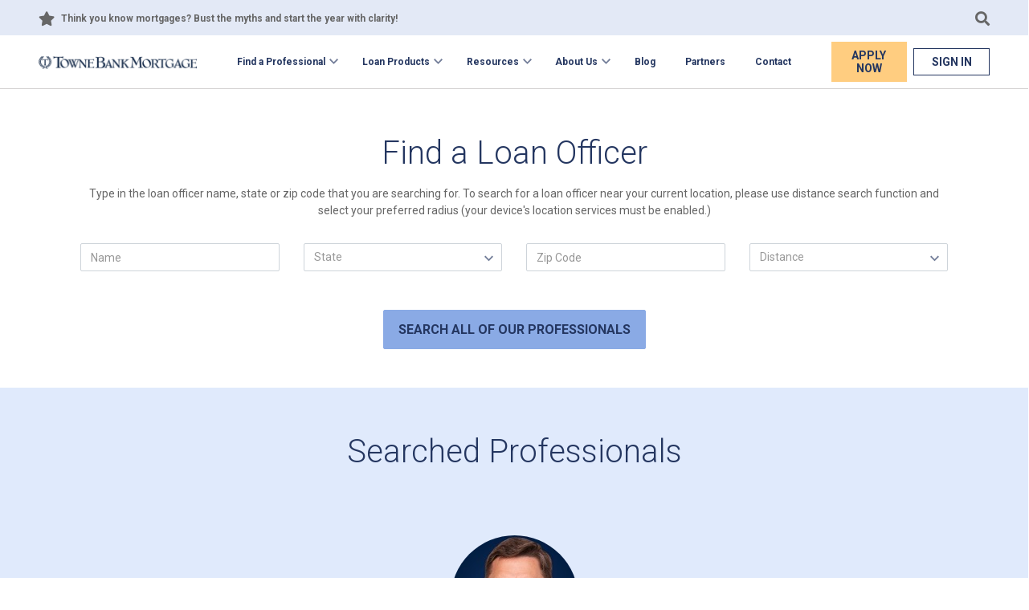

--- FILE ---
content_type: text/html; charset=utf-8
request_url: https://www.townebankmortgage.com/officers/?Branch=Chesterfield,%20VA
body_size: 13464
content:






<!DOCTYPE html>

<html>

<head id="head">
    <meta name="viewport" content="width=device-width, initial-scale=1" />
    <meta charset="UTF-8" />
    <meta content="Meet our team of local mortgage loan officers ready and able to help you with your home loan needs." name="description" />
    <meta content="Alabama, Colorado, Delaware, Florida, Georgia, Kentucky, Maryland, North Carolina, Ohio, Pennsylvania, South Carolina, Tennessee, Texas, Virginia, Washington D.C., West Virginia, Louisiana" name="keywords" />
    <title>Mortgage Loan Officer Team | TowneBank Mortgage | Local Lender</title>
    
        <link rel="icon" href="https://townebankmortgage.com/getattachment/7104f985-afb4-45db-a70c-912d81a7aaa3/Favicon_TBM.ico">

    <!-- JQUERY, added in header so available anywhere -->
    <script src="/Scripts/jquery-3.5.1.min.js"></script>
    <link rel="stylesheet" href="/Content/Css/responsive.css" />
    <link rel="stylesheet" href="https://fonts.googleapis.com/css?family=Roboto:200,300,400,400i,500,600,700,900">
    <link rel="stylesheet" href="/Content/Styles/all.min.css" /> 
    <link rel="stylesheet" href="/lib/bootstrap/css/bootstrap.min.css" />
    <link rel="stylesheet" href="/Content/Css/helpers.css" />
    <link rel="stylesheet" href="/Content/Css/styles.css" />
    <link media="all" rel="stylesheet" href="/Content/Css/video.css">
    <link rel="canonical" href="https://www.townebankmortgage.com/officers/" />
    
    
    <script type="text/javascript" src="/kentico.resource/abtest/kenticoabtestlogger/en-us/conversionlogger.js" async></script>
    <script type="text/javascript" src="/kentico.resource/activities/kenticoactivitylogger/logger.js?pageIdentifier=6537" async></script>
    <script type="text/javascript" src="/kentico.resource/webanalytics/logger.js?Culture=en-US&amp;HttpStatus=200&amp;Value=0" async></script>
    <link href="/_content/Kentico.Content.Web.Rcl/Content/Bundles/Public/systemPageComponents.min.css" rel="stylesheet" />

    
        <link rel="stylesheet" />
        <!-- Google Analytics/tags -->
            <script>(function (w, d, s, l, i) {
                    w[l] = w[l] || []; w[l].push({
                        'gtm.start':

                            new Date().getTime(), event: 'gtm.js'
                    }); var f = d.getElementsByTagName(s)[0],

                        j = d.createElement(s), dl = l != 'dataLayer' ? '&l=' + l : ''; j.async = true; j.src =

                            'https://www.googletagmanager.com/gtm.js?id=' + i + dl; f.parentNode.insertBefore(j, f);

                })(window, document, 'script', 'dataLayer', 'GTM-KJ4F98');</script>
        <!-- End Google Tag Manager -->
            <!-- Facebook Pixel Code -->
            <script>!function (f, b, e, v, n, t, s) {
                    if (f.fbq) return; n = f.fbq = function () {
                        n.callMethod ?
                            n.callMethod.apply(n, arguments) : n.queue.push(arguments)
                    };

                    if (!f._fbq) f._fbq = n; n.push = n; n.loaded = !0; n.version = '2.0';
                    n.queue = []; t = b.createElement(e); t.async = !0;
                    t.src = v; s = b.getElementsByTagName(e)[0];
                    s.parentNode.insertBefore(t, s)
                }(window, document, 'script',
                    'https://connect.facebook.net/en_US/fbevents.js');

                fbq('init', '672552669775082');
                fbq('track', 'PageView');</script>
            <noscript>
                <img height="1" width="1" src="https://www.facebook.com/tr?id=672552669775082&ev=PageView&noscript=1" />
            </noscript>
            <!-- End Facebook Pixel Code -->
        <!--//Google Structured Data - https://developers.google.com/search/docs/guides/intro-structured-data//-->
        <script type="application/ld+json">
                      {
                          "@context": "http://schema.org/",
                          "@type": "BankOrCreditUnion",
                          "url": "https://townebankmortgage.com",
                          "logo": "https://townebankmortgage.com/getattachment/ed5b717f-b2cc-4dcb-94f4-e7122145af8b/tbmlogoblue.png",
                          "address":
                            {
                              "@type": "PostalAddress",
                              "addressCountry": "United States",
                              "addressLocality": "Norfolk",
                              "addressRegion": "VA",
                              "postalCode": "23510",
                              "streetAddress": "3 Commercial Place, Suite 1200",
                              "telephone": "(888) 637-1321"
                            }
                      }
        </script>
            <script src="//cdn.bc0a.com/autopilot/f00000000127045/autopilot_sdk.js"></script>

</head>

        <!-- Google Tag Manager (noscript) -->
        <noscript>
            <iframe src="https://www.googletagmanager.com/ns.html?id=GTM-KJ4F98"
                    height="0" width="0" style="display:none;visibility:hidden"></iframe>
        </noscript>
        <!-- End Google Tag Manager (noscript) -->
            <!-- Facebook Pixel Code -->
            <script>!function (f, b, e, v, n, t, s) {
                    if (f.fbq) return; n = f.fbq = function () {
                        n.callMethod ?
                            n.callMethod.apply(n, arguments) : n.queue.push(arguments)
                    }; if (!f._fbq) f._fbq = n;
                    n.push = n; n.loaded = !0; n.version = '2.0'; n.queue = []; t = b.createElement(e); t.async = !0;
                    t.src = v; s = b.getElementsByTagName(e)[0]; s.parentNode.insertBefore(t, s)
                }(window,
                    document, 'script', 'https://connect.facebook.net/en_US/fbevents.js');
                fbq('init', '283804925438347'); // Insert your pixel ID here.
                fbq('track', 'PageView');</script>
            <noscript>
                <img height="1" width="1" style="display:none"
                     src="https://www.facebook.com/tr?id=283804925438347&ev=PageView&noscript=1" />
            </noscript>
            <!-- DO NOT MODIFY -->
            <!-- End Facebook Pixel Code -->


<body>
    <noscript>Javascript must be enabled for the correct page display</noscript>
    <div id="wrapper" class="container-fluid">

        <div class="d-none d-lg-flex">
            

<div class="row top-banner fixed-top px-lg-4 px-xl-5 align-items-center text-gray"
     style="background-color: #E3E9F6">
    <div class="col-8 d-flex align-items-center">
        <i class="fas fa-star pr-2"></i>
        <span class="banner-text font-weight-bold">
            <a href="https://townebankmortgage.com/blog/mortgage/the-truth-about-mortgages-myths-to-leave-behind-this-year/">Think you know mortgages? Bust the myths and start the year with clarity!</a>
        </span>
    </div>
    <div class="col-4 d-flex justify-content-end">
            <i id="search-btn" class="fas fa-search"></i>
    </div>
</div>
<div id="search-overlay" style="display:none">
    <div class="row top-banner fixed-top px-lg-4 px-xl-5 justify-content-center align-items-center text-gray" style="background-color: #E3E9F6">
        <div class="col-4 d-flex justify-content-center align-items-center">
            <i id="search-opened_icon" class="fas fa-search brand-text-primary mr-2"></i>
            <form method="get" class="searchBox w-100" action="/search">
                <input class="form-control" name="searchtext" type="text" placeholder="Search" autocomplete="off" />
                <input type="submit" value="" class="d-none" id="top-banner-search" />
            </form>
            <button type="button" class="close ml-2" aria-label="Close">
                <span aria-hidden="true"><i id="close-btn" class="fa fa-times fa-2x"></i></span>
            </button>
        </div>
    </div>
    <div class="row fixed-top mt-5 justify-content-center h-100 text-gray" style="z-index:99999999;">
        <div class="col-4 shadow-sm bg-white p-4" style="z-index:9999999999; height:235px;">
            <h6 class="mb-3">
                <span class="fa-stack">
                    <i class="fas fa-certificate fa-stack-2x"></i>
                    <i class="fas fa-check fa-stack-1x fa-inverse"></i>
                </span> Popular Searches
            </h6>
            <ul>
                <li><a href="/search?searchtext=refinance">refinance</a></li>
                <li><a href="/search?searchtext=renovation+loans">renovation loans</a></li>
                <li><a href="/search?searchtext=jumbo">jumbo</a></li>
                <li><a href="/search?searchtext=conventional+loans">conventional loans</a></li>
                <li><a href="/search?searchtext=loan+officer">loan officer</a></li>
            </ul>
        </div>
    </div>
</div>

<style>
    .fa-search:hover {
        cursor: pointer;
    }
</style>

<script>//scripts
    $(document).ready(function () {
        $('#close-btn').click(function () {
            $('#search-overlay').fadeOut();
        });
        $('#search-btn').click(function () {
            $('#search-overlay').fadeIn();
        });
        // search icon should submit form when clicked
        $('#search-opened_icon').click(() => {
            $('#top-banner-search').click();
        });
    });</script>

        </div>
        <header id="header" class="row align-items-center px-lg-3 px-xl-5 py-lg-2 no-gutters bg-white fixed-top border-bottom border-lighter-gray">
            


<div class="col-12 d-lg-none d-flex">
    <!-- Apply Now button MOBILE -->
    <a id="ApplyTopnav" class="apply-now-button mobile py-2 brand-border-radius text-uppercase font-size-14 font-weight-bold d-flex justify-content-center align-items-center w-50 brand-bg-quaternary border brand-border-quaternary brand-text-primary text-decoration-none"
       href="https://myloan.townebankmortgage.com/homehub/signup/Marketing@TowneBankMortgage.com" target="_blank">Apply Now</a>
    <a id="SignInTopnav" class="signin-now-button mobile py-2 brand-border-radius text-uppercase font-size-14 font-weight-bold d-flex justify-content-center align-items-center w-50 border brand-border-quaternary brand-text-primary text-decoration-none"
       href="https://myloan.townebankmortgage.com/homehub/login/Marketing@TowneBankMortgage.com" target="_blank">Sign In</a>
</div>
<div class="logo col-6 col-lg-2 mx-0 pl-3 pl-lg-0 py-2 py-lg-0 d-flex align-items-center">
    <a href="/">
        
        <img src="https://townebankmortgage.com/getattachment/ed5b717f-b2cc-4dcb-94f4-e7122145af8b/tbmlogoblue.png" alt="TowneBank Mortgage" />

    </a>
</div>
<div class="col-lg-8 col-6 py-2 py-lg-0">
    <nav id="nav" class="navbar navbar-light navbar-expand-lg navbar-toggler">
        <button class="navbar-toggler border-0 ml-auto" type="button" data-toggle="offcanvas" data-target="#navbarSupportedContent" aria-controls="navbarSupportedContent" aria-expanded="false" aria-label="Toggle navigation">
            <span class="navbar-toggler-icon"></span>
        </button>
        <div class="collapse navbar-collapse offcanvas-collapse px-0 px-lg-2 bg-white" id="navbarSupportedContent">
            <ul class="navbar-nav w-100">
                <li class="nav-item d-lg-none">
                    <span class="d-flex align-items-center position-absolute pl-3" style="height: 40px">
                        <i class="fas fa-search mobile-search-icon brand-text-primary"></i>
                    </span>
                    <form method="get" class="searchBox w-100" action="/search">
                        <input class="form-control border-0 py-2 pl-5 pr-3" name="searchtext" type="text" method="get" placeholder="Search" aria-label="Search" autocomplete="off">
                        <input type="submit" value="" class="d-none" />
                    </form>
                </li>
                                <li class="nav-item dropdown font-weight-bold d-lg-flex flex-nowrap">
                                    <a class="nav-link py-3 py-lg-2 px-3 pl-lg-2 pr-lg-0 d-inline-flex flex-grow-1 justify-content-between brand-text-primary" href="#">
                                        Find a Professional
                                    </a>
                                    <button class="dropdown-toggle d-inline-flex align-items-center justify-content-end border-0 bg-transparent px-3 py-3 pr-lg-0 pl-lg-1 py-lg-0" data-toggle="dropdown" aria-expanded="false"></button>
                                    <div class="dropdown-menu border-top-0 brand-border-radius py-0">
                                            <a class="dropdown-item font-weight-bold px-3 py-3" href="/officers/"
                                               target="_self">
                                                <i class="fas fa-users menu-icon d-none d-lg-inline-block">
                                                    <span class="hidden">Loan Officers</span>
                                                </i>
                                                <span class="pl-3">Loan Officers</span>
                                            </a>
                                            <a class="dropdown-item font-weight-bold px-3 py-3" href="/branches/"
                                               target="_self">
                                                <i class="fas fa-map-marked-alt menu-icon d-none d-lg-inline-block">
                                                    <span class="hidden">Locations</span>
                                                </i>
                                                <span class="pl-3">Locations</span>
                                            </a>
                                            <a class="dropdown-item font-weight-bold px-3 py-3" href="https://myloan.townebankmortgage.com/homehub/signup/Marketing@TowneBankMortgage.com"
                                               target="_blank">
                                                <i class="fas fa-edit menu-icon d-none d-lg-inline-block">
                                                    <span class="hidden">Apply Now</span>
                                                </i>
                                                <span class="pl-3">Apply Now</span>
                                            </a>
                                    </div>
                                </li>
                                <li class="nav-item dropdown font-weight-bold d-lg-flex flex-nowrap">
                                    <a class="nav-link py-3 py-lg-2 px-3 pl-lg-2 pr-lg-0 d-inline-flex flex-grow-1 justify-content-between brand-text-primary" href="/loan-products/">
                                        Loan Products
                                    </a>
                                    <button class="dropdown-toggle d-inline-flex align-items-center justify-content-end border-0 bg-transparent px-3 py-3 pr-lg-0 pl-lg-1 py-lg-0" data-toggle="dropdown" aria-expanded="false"></button>
                                    <div class="dropdown-menu border-top-0 brand-border-radius py-0">
                                            <a class="dropdown-item font-weight-bold px-3 py-3" href="/loan-products/purchase/"
                                               target="_self">
                                                <i class="fas fa-key menu-icon d-none d-lg-inline-block">
                                                    <span class="hidden">Purchase</span>
                                                </i>
                                                <span class="pl-3">Purchase</span>
                                            </a>
                                            <a class="dropdown-item font-weight-bold px-3 py-3" href="/loan-products/refinance/"
                                               target="_self">
                                                <i class="fas fa-star menu-icon d-none d-lg-inline-block">
                                                    <span class="hidden">Home Refinance Loans</span>
                                                </i>
                                                <span class="pl-3">Home Refinance Loans</span>
                                            </a>
                                            <a class="dropdown-item font-weight-bold px-3 py-3" href="/loan-products/build/"
                                               target="_self">
                                                <i class="fas fa-tools menu-icon d-none d-lg-inline-block">
                                                    <span class="hidden">Build</span>
                                                </i>
                                                <span class="pl-3">Build</span>
                                            </a>
                                    </div>
                                </li>
                                <li class="nav-item dropdown font-weight-bold d-lg-flex flex-nowrap">
                                    <a class="nav-link py-3 py-lg-2 px-3 pl-lg-2 pr-lg-0 d-inline-flex flex-grow-1 justify-content-between brand-text-primary" href="#">
                                        Resources
                                    </a>
                                    <button class="dropdown-toggle d-inline-flex align-items-center justify-content-end border-0 bg-transparent px-3 py-3 pr-lg-0 pl-lg-1 py-lg-0" data-toggle="dropdown" aria-expanded="false"></button>
                                    <div class="dropdown-menu border-top-0 brand-border-radius py-0">
                                            <a class="dropdown-item font-weight-bold px-3 py-3" href="/calculators/"
                                               target="_self">
                                                <i class="fas fa-calculator menu-icon d-none d-lg-inline-block">
                                                    <span class="hidden">Mortgage Calculators</span>
                                                </i>
                                                <span class="pl-3">Mortgage Calculators</span>
                                            </a>
                                            <a class="dropdown-item font-weight-bold px-3 py-3" href="https://simplenexus.com/borrower/go_mobile/Marketing@TowneBankMortgage.com"
                                               target="_blank">
                                                <i class="fas fa-mobile-alt menu-icon d-none d-lg-inline-block">
                                                    <span class="hidden">Download Our Mortgage App</span>
                                                </i>
                                                <span class="pl-3">Download Our Mortgage App</span>
                                            </a>
                                            <a class="dropdown-item font-weight-bold px-3 py-3" href="/resources/"
                                               target="_self">
                                                <i class="fas fa-star menu-icon d-none d-lg-inline-block">
                                                    <span class="hidden">Mortgage Resources: Tips for Every Buyer</span>
                                                </i>
                                                <span class="pl-3">Mortgage Resources: Tips for Every Buyer</span>
                                            </a>
                                    </div>
                                </li>
                                <li class="nav-item dropdown font-weight-bold d-lg-flex flex-nowrap">
                                    <a class="nav-link py-3 py-lg-2 px-3 pl-lg-2 pr-lg-0 d-inline-flex flex-grow-1 justify-content-between brand-text-primary" href="#">
                                        About Us
                                    </a>
                                    <button class="dropdown-toggle d-inline-flex align-items-center justify-content-end border-0 bg-transparent px-3 py-3 pr-lg-0 pl-lg-1 py-lg-0" data-toggle="dropdown" aria-expanded="false"></button>
                                    <div class="dropdown-menu border-top-0 brand-border-radius py-0">
                                            <a class="dropdown-item font-weight-bold px-3 py-3" href="/aboutus/about-townebank/"
                                               target="_self">
                                                <i class="fas fa-home menu-icon d-none d-lg-inline-block">
                                                    <span class="hidden">About TowneBank Mortgage</span>
                                                </i>
                                                <span class="pl-3">About TowneBank Mortgage</span>
                                            </a>
                                            <a class="dropdown-item font-weight-bold px-3 py-3" href="/aboutus/our-leadership/"
                                               target="_self">
                                                <i class="fas fa-star menu-icon d-none d-lg-inline-block">
                                                    <span class="hidden">Our Leadership</span>
                                                </i>
                                                <span class="pl-3">Our Leadership</span>
                                            </a>
                                            <a class="dropdown-item font-weight-bold px-3 py-3" href="/aboutus/opportunities-at-towne/"
                                               target="_self">
                                                <i class="far fa-user-circle menu-icon d-none d-lg-inline-block">
                                                    <span class="hidden">Career Opportunities</span>
                                                </i>
                                                <span class="pl-3">Career Opportunities</span>
                                            </a>
                                    </div>
                                </li>
                                <li class="nav-item font-weight-bold">
                                    <a class="py-3 py-lg-2 px-3 px-lg-2 d-block brand-text-primary" href="/blog/">Blog</a>
                                </li>
                                <li class="nav-item font-weight-bold">
                                    <a class="py-3 py-lg-2 px-3 px-lg-2 d-block brand-text-primary" href="/partners/">Partners</a>
                                </li>
                                <li class="nav-item font-weight-bold">
                                    <a class="py-3 py-lg-2 px-3 px-lg-2 d-block brand-text-primary" href="/contact/">Contact</a>
                                </li>
            </ul>

            <ul class="header-socials list-group list-unstyled d-flex flex-row justify-content-center flex-wrap py-3 d-lg-none">
                <li class="list-group-item py-0 px-3 border-0">
                    
        <a href="https://www.facebook.com/TowneBankMtg" target="_blank">
            <i class="fab fa-facebook-square brand-text-primary">
                <span class="hidden">facebook</span>
            </i>
        </a>

                </li>
                <li class="list-group-item py-0 px-3 border-0">
                    
        <a href="https://www.linkedin.com/company/townebank-mortgage" target="_blank"><i class="fab fa-linkedin brand-text-primary"><span class="hidden">linkedin</span></i></a>

                </li>
                <li class="list-group-item py-0 px-3 border-0">
                    
        <a href="https://www.instagram.com/townebankmtg/" target="_blank"><i class="fab fa-instagram-square brand-text-primary"><span class="hidden">instagram</span></i></a>

                </li>
                <li class="list-group-item py-0 px-3 border-0">
                    
        <a href="https://www.tiktok.com/@townebankmtg" target="_blank"><i class="fab fa-tiktok brand-text-primary"><span class="hidden">tiktok</span></i></a>

                </li>
            </ul>
        </div>
    </nav>
</div>
<div class="d-none d-lg-flex col-lg-2 align-items-center text-center">
    <!-- Apply Now button DESKTOP -->
    <a id="ApplyTopnav" class="apply-now-button py-2 px-2 w-50 text-uppercase font-size-14 font-weight-bold brand-bg-quaternary border brand-border-quaternary brand-text-primary text-decoration-none"
       href="https://myloan.townebankmortgage.com/homehub/signup/Marketing@TowneBankMortgage.com" target="_blank">Apply Now</a>
    <a id="SignInTopnav" class="signin-now-button py-2 px-2 ml-2 w-50 text-uppercase font-size-14 font-weight-bold border text-decoration-none"
       href="https://myloan.townebankmortgage.com/homehub/login/Marketing@TowneBankMortgage.com" target="_blank">Sign In</a>
</div>

<style>
    .signin-now-button {
        background-color: white !important;
        border: 1px solid var(--brand-primary) !important;
        /*        padding: 14px 18px;*/
        color: var(--brand-primary) !important;
        /*width: calc(50% - 10px);*/ /* Adjust width to ensure space between buttons */
        text-align: center;
    }
    .signin-now-button:hover {
        background-color: #E3E9F6 !important;
        border: 1px solid var(--brand-primary) !important;
        color: var(--brand-primary) !important;
    }
    #header .signin-now-button.mobile {
        height: 2.8125rem;
        background-color: #E3E9F6 !important;
        border: 1px solid #E3E9F6 !important;
    }
        #header .signin-now-button.mobile:hover {
            background-color: var(--brand-primary) !important;
            border: 1px solid #E3E9F6 !important;
            color: white !important;
        }
</style>

<script>// toggle nav dropdown on click if parent is not own page
    const navItems = document.querySelectorAll('.navbar .nav-item.dropdown');
    navItems.forEach(item => {
        const link = item.querySelector('.nav-link[href="#"]');
        const toggler = item.querySelector('.dropdown-toggle');
        item.addEventListener('click', (e) => {
            if (e.target === link) {
                e.preventDefault();
                e.stopPropagation();
                toggler.click();
            }
        });
    });</script>
        </header>

        <div class="mobile-overlay"></div>
        <main id="main" role="main" class="d-flex mx-n3 flex-column">
            




<div class="container">
    






<div class="container my-5">
        <div class="row text-center pb-3">
            <div class="col-12">
                <h1 class="brand-text-primary font-weight-light py-2">Find a Loan Officer</h1>
                <p class="text-gray font-size-14">Type in the loan officer name, state or zip code that you are searching for. To search for a loan officer near your current location, please use distance search function and select your preferred radius (your device&#x27;s location services must be enabled.)</p>
            </div>
        </div>
        <form action="" method="get" id="searchForm">
            <div class="row">
                <div class="col-12 col-md-3 mb-3 mb-md-0">
                    <div class="form-field">
                        <input class="form-control" type="text" name="SearchValue" placeholder="Name" value="" autocomplete="off">
                    </div>
                </div>
                <div class="col-12 col-md-3 mb-3 mb-md-0">
                    <div class="form-field">
                        <select class="form-control" type="text" name="State" value="" autocomplete="off">
                            <option value="" hidden="hidden">State</option>
                            <option value="AL">Alabama</option>
                            <option value="AK">Alaska</option>
                            <option value="AZ">Arizona</option>
                            <option value="AR">Arkansas</option>
                            <option value="CA">California</option>
                            <option value="CO">Colorado</option>
                            <option value="CT">Connecticut</option>
                            <option value="DE">Delaware</option>
                            <option value="DC">District Of Columbia</option>
                            <option value="FL">Florida</option>
                            <option value="GA">Georgia</option>
                            <option value="HI">Hawaii</option>
                            <option value="ID">Idaho</option>
                            <option value="IL">Illinois</option>
                            <option value="IN">Indiana</option>
                            <option value="IA">Iowa</option>
                            <option value="KS">Kansas</option>
                            <option value="KY">Kentucky</option>
                            <option value="LA">Louisiana</option>
                            <option value="ME">Maine</option>
                            <option value="MD">Maryland</option>
                            <option value="MA">Massachusetts</option>
                            <option value="MI">Michigan</option>
                            <option value="MN">Minnesota</option>
                            <option value="MS">Mississippi</option>
                            <option value="MO">Missouri</option>
                            <option value="MT">Montana</option>
                            <option value="NE">Nebraska</option>
                            <option value="NV">Nevada</option>
                            <option value="NH">New Hampshire</option>
                            <option value="NJ">New Jersey</option>
                            <option value="NM">New Mexico</option>
                            <option value="NY">New York</option>
                            <option value="NC">North Carolina</option>
                            <option value="ND">North Dakota</option>
                            <option value="OH">Ohio</option>
                            <option value="OK">Oklahoma</option>
                            <option value="OR">Oregon</option>
                            <option value="PA">Pennsylvania</option>
                            <option value="RI">Rhode Island</option>
                            <option value="SC">South Carolina</option>
                            <option value="SD">South Dakota</option>
                            <option value="TN">Tennessee</option>
                            <option value="TX">Texas</option>
                            <option value="UT">Utah</option>
                            <option value="VT">Vermont</option>
                            <option value="VA">Virginia</option>
                            <option value="WA">Washington</option>
                            <option value="WV">West Virginia</option>
                            <option value="WI">Wisconsin</option>
                            <option value="WY">Wyoming</option>
                        </select>
                    </div>
                </div>
                <div class="col-12 col-md-3 mb-3 mb-md-0">
                    <div class="form-field">
                        <input class="form-control" type="text" name="Zip" placeholder="Zip Code" value="" autocomplete="off">
                    </div>
                </div>
                <div class="col-12 col-md-3 mb-3 mb-md-0">
                    <div class="form-field">
                        <select class="form-control" type="text" name="Distance" value="" autocomplete="off">
                            <option value="" hidden="hidden">Distance</option>
                            <option value="10">10 miles</option>
                            <option value="25">25 miles</option>
                            <option value="50">50 miles</option>
                            <option value="100">100 miles</option>
                            <option value="250">250 miles</option>
                        </select>
                    </div>
                </div>
            </div>
            <div class="row text-center mb-5 mt-3 mt-md-5">
                <div class="col-12">
                    <button type="submit" class="button-blue brand-text-primary text-decoration-none">SEARCH ALL OF OUR PROFESSIONALS</button>
                </div>
            </div>
            <input type="hidden" value="" id="lat" />
            <input type="hidden" value="" id="lng" />
        </form>
        <script>// get user's location
            (function () {
                navigator.geolocation.getCurrentPosition(
                    function (position) {
                        const lat = position.coords.latitude;
                        const lng = position.coords.longitude;
                        console.log("lat: " + lat);
                        console.log("lng: " + lng);
                        document.getElementById('lat').setAttribute('value', lat);
                        document.getElementById('lat').setAttribute('name', 'UserLatitude');
                        document.getElementById('lng').setAttribute('value', lng);
                        document.getElementById('lng').setAttribute('name', 'UserLongitude');
                    }.bind(this),
                    function (error) {
                        console.log(error);
                        alert("Please turn on location for this feature")
                    }
                )

                navigator.permissions.query({
                    name: 'geolocation'
                }).then(function (result) {
                    if (result.state == 'granted') {
                        console.log(result.state);
                    } else if (result.state == 'prompt') {
                        console.log(result.state);
                        //navigator.geolocation.getCurrentPosition(revealPosition, positionDenied, geoSettings);
                    } else if (result.state == 'denied') {
                        console.log(result.state);
                    }
                    result.onchange = function () {
                        console.log(result.state);
                    }
                });
            })();</script>
</div>

    


</div>




<div class="container">
    
</div>

<section class="container-fluid py-5 brand-bg-tertiary">
    <div class="container">
        <div class="row">
            <div class="col-12 text-center pb-3">
                    <h1 class="brand-text-primary font-weight-light py-2">Searched Professionals</h1>
            </div>

                    <div class="col-12 text-center card border-0 bg-transparent py-5">
                        <div class="rounded-circle pb-3 position-relative overflow-hidden mx-auto" style="width:159px; height:159px; z-index:1;">
                            <a href="/officers/chris-norwood/" class="">
                                <img src="https://cd6ba676d20046a3prod.blob.core.windows.net/tbmgraphics/townebankmortgage/media/graphics/loan%20officers/tbm%20loan%20officers/jpg/chris-norwood_towne-bank-mortgage.jpg?ext=.jpg" alt="Senior Mortgage Loan Officer Chris Norwood" class="position-absolute left-0 lo-image" style="bottom: -20px;">
                            </a>
                        </div>
                        <div class="card-body p-0">
                            <a href="/officers/chris-norwood/" class="text-decoration-none brand-text-primary">
                                <h3 class="font-weight-light my-2">Chris Norwood</h3>
                            </a>
                            <span class="d-block text-gray font-size-14 mb-1">804-717-2227</span>
                            <span class="d-block text-gray font-size-14 mb-1">NMLS # 248771</span>

                                    <span class="d-block text-gray font-size-14 mb-1">Chesterfield, VA</span>
                        </div>
                        <div class="card-footer bg-transparent border-0 p-0">
                            <div class="row mt-4">
                                <div class="col-12 d-flex justify-content-center pb-3">
                                    <a href="/officers/chris-norwood/" style="width: 175px;"
                                       class="py-2 text-uppercase font-size-14 font-weight-bold bg-transparent brand-text-primary border brand-border-primary text-decoration-none">
                                        View My Page
                                    </a>
                                </div>
                                <div class="col-12 d-flex justify-content-center">
                                    <a href="https://myloan.townebankmortgage.com/homehub/signup/chris.norwood@townebankmortgage.com" target="_blank" style="width: 175px;"
                                       class="apply-now-button py-2 text-uppercase font-size-14 font-weight-bold brand-bg-quaternary border brand-border-quaternary brand-text-primary text-decoration-none">
                                        Apply Now
                                    </a>
                                </div>
                            </div>
                        </div>
                    </div>
        </div>
    </div>
</section>

<style>
    .lo-image:hover {
        opacity: 80%;
    }
</style>
        </main>
        <footer id="footer" class="row px-lg-5 px-3 py-5">
            <div class="container-fluid">
                <div class="row flex-column flex-lg-row">
                    <div class="footer-logo col-lg-5 col-12 col-sm-6 offset-sm-3 m-lg-0 mx-auto mt-0 mb-4">
                        <a href="/">
                            
        <img src="https://townebankmortgage.com/getattachment/43fe08b8-e6ec-45d6-9bff-24d3ec138db6/tbmlogoblue-(1).png" alt="TowneBank Mortgage" class="footer-logo d-block mx-auto">

                        </a>
                        <ul class="list-group list-unstyled d-flex flex-row justify-content-center mt-4">
                            <li class="list-group-item py-0 px-3 border-0">
                                
        <a href="https://www.facebook.com/TowneBankMtg" target="_blank">
            <i class="fab fa-facebook-square brand-text-primary">
                <span class="hidden">facebook</span>
            </i>
        </a>

                            </li>
                            <li class="list-group-item py-0 px-3 border-0">
                                
        <a href="https://www.linkedin.com/company/townebank-mortgage" target="_blank"><i class="fab fa-linkedin brand-text-primary"><span class="hidden">linkedin</span></i></a>

                            </li>
                            <li class="list-group-item py-0 px-3 border-0">
                                
        <a href="https://www.instagram.com/townebankmtg/" target="_blank"><i class="fab fa-instagram-square brand-text-primary"><span class="hidden">instagram</span></i></a>

                            </li>
                            <li class="list-group-item py-0 px-3 border-0">
                                
        <a href="https://www.tiktok.com/@townebankmtg" target="_blank"><i class="fab fa-tiktok brand-text-primary"><span class="hidden">tiktok</span></i></a>

                            </li>
                        </ul>
                    </div>
                    <div class="footer-mission-statement font-size-14 col-lg-7 col-12 mb-4 mb-md-0 pb-lg-3 pl-lg-5">
                        
TowneBank Mortgage is your hometown mortgage company. As a division of TowneBank, we uphold the principles and philosophies that have been established by our hometown traditions. TowneBank Mortgage is dedicated to providing the personal experience that you expect from a hometown lender with the most advanced technology available to offer affordable loans, quick processing and exceptional service.
                        <nav class="pt-3 text-center">
                            <ul class="list-group list-unstyled flex-lg-row m-0 p-0">
                                <li class="list-group-item border-0 py-1 px-0 py-lg-0 pr-lg-3"><a href="/aboutus/website-accessibility">Website Accessibility</a></li>
                                <li class="list-group-item border-0 py-1 px-0 py-lg-0 px-lg-3"><a href="/aboutus/privacy-policy">Privacy &amp; Security</a></li>
                                <li class="list-group-item border-0 py-1 px-0 py-lg-0 px-lg-3">NMLS # 
512138</li>
                            </ul>
                        </nav>
                    </div>
                </div>
                <div class="row row-cols-1 row-cols-md-5 footer-navigation my-2 my-md-5">
                    


    <div class="col">
        <ul class="list-group mb-4 mb-md-0 text-center text-md-left">
            <li class="list-group-item border-0">HOME PURCHASE</li>
                <li class="list-group-item border-0 font-size-14">
                    <a href="/purchase-a-new-home/">
                        Purchase A New Home
                    </a>
                </li>
                <li class="list-group-item border-0 font-size-14">
                    <a href="/mortgage-prequalification/">
                        Mortgage Pre-Qualification
                    </a>
                </li>
                <li class="list-group-item border-0 font-size-14">
                    <a href="/home-buying-process/">
                        Home Buying Process
                    </a>
                </li>
                <li class="list-group-item border-0 font-size-14">
                    <a href="/first-time-home-buyer/">
                        First-Time Home Buyer
                    </a>
                </li>
        </ul>
    </div>
    <div class="col">
        <ul class="list-group mb-4 mb-md-0 text-center text-md-left">
            <li class="list-group-item border-0">HOME REFINANCE</li>
                <li class="list-group-item border-0 font-size-14">
                    <a href="/home-refinancing/">
                        Home Refinancing
                    </a>
                </li>
                <li class="list-group-item border-0 font-size-14">
                    <a href="/cash-out-refinance-1/">
                        Cash-Out Refinance
                    </a>
                </li>
                <li class="list-group-item border-0 font-size-14">
                    <a href="/reasons-to-refinance/">
                        Reasons To Refinance
                    </a>
                </li>
                <li class="list-group-item border-0 font-size-14">
                    <a href="/refinance-process/">
                        Refinance Process
                    </a>
                </li>
        </ul>
    </div>
    <div class="col">
        <ul class="list-group mb-4 mb-md-0 text-center text-md-left">
            <li class="list-group-item border-0">LOAN OPTIONS</li>
                <li class="list-group-item border-0 font-size-14">
                    <a href="/fixed-rate-mortgage/">
                        Fixed-Rate Mortgage
                    </a>
                </li>
                <li class="list-group-item border-0 font-size-14">
                    <a href="/adjustable-rate-mortgage/">
                        Adjustable-Rate Mortgage
                    </a>
                </li>
                <li class="list-group-item border-0 font-size-14">
                    <a href="/construction-loans/">
                        Construction Loans
                    </a>
                </li>
                <li class="list-group-item border-0 font-size-14">
                    <a href="/loan-types/">
                        Loan Types
                    </a>
                </li>
        </ul>
    </div>
    <div class="col">
        <ul class="list-group mb-4 mb-md-0 text-center text-md-left">
            <li class="list-group-item border-0">LEGAL</li>
                <li class="list-group-item border-0 font-size-14">
                    <a href="/privacy-security/">
                        Privacy &amp; Security
                    </a>
                </li>
                <li class="list-group-item border-0 font-size-14">
                    <a href="/digital-use-practices/">
                        Digital Use Practices
                    </a>
                </li>
                <li class="list-group-item border-0 font-size-14">
                    <a href="/terms-of-use/">
                        Terms Of Use
                    </a>
                </li>
        </ul>
    </div>
    <div class="col">
        <ul class="list-group mb-4 mb-md-0 text-center text-md-left">
            <li class="list-group-item border-0">ABOUT</li>
                <li class="list-group-item border-0 font-size-14">
                    <a href="/contact-us/">
                        Contact Us
                    </a>
                </li>
                <li class="list-group-item border-0 font-size-14">
                    <a href="/aboutus/opportunities-at-towne/">
                        Career Opportunities
                    </a>
                </li>
                <li class="list-group-item border-0 font-size-14">
                    <a href="/branches/">
                        Locations
                    </a>
                </li>
        </ul>
    </div>

                </div>
                <hr />
                <div class="row text-center mx-sm-5 font-weight-bold mt-5 mb-3">
                    <div class="col">
                        
        <p>TowneBank Mortgage lends in the following states:<br />Alabama  | &#xD;&#xA;Colorado  | &#xD;&#xA;Delaware  | &#xD;&#xA;Florida  | &#xD;&#xA;Georgia  | &#xD;&#xA;Kentucky  | &#xD;&#xA;Louisiana  | &#xD;&#xA;Maryland  | &#xD;&#xA;Mississippi  | &#xD;&#xA;North Carolina  | &#xD;&#xA;Ohio  |&#xD;&#xA;Pennsylvania  | &#xD;&#xA;South Carolina  | &#xD;&#xA;Tennessee  | &#xD;&#xA;Texas  | &#xD;&#xA;Virginia | &#xD;&#xA;Washington D.C.  | &#xD;&#xA;West Virginia</p>

                    </div>
                </div>
                <div class="row justify-content-center mb-4">
                    <img src="/Content/Images/ehl.svg" style="width: 65px;" />
                </div>
                <div class="row text-center">

                    <div class="col-12">
                        
        <p>NOTICE TO CONSUMERS REGARDING MARYLAND LENDER LICENSEES: TowneBank Mortgage is licensed to engage in business as a Maryland Mortgage Lender and assigned a unique NMLS identifier number: 512138. The NMLS Consumer Access Website is linked here: <a href="https://www.nmlsconsumeraccess.org" target="_blank">https://www.nmlsconsumeraccess.org/</a>
<br>
<br>
While TowneBank Mortgage offers educational and promotional materials in languages other than English, not all of TowneBank Mortgage's services and documents are available in those languages. All official mortgage documents, such as applications, disclosures, closing documents, etc.  will occur in English. If you have questions about the extent of our Non-English language services or would like additional information, please contact <a href="mailto:marketing@townebankmortgage.com">marketing@townebankmortgage.com</a></p>

                    </div>
                    <div class="col-12">
                        
        <p>Links and content are being provided for informational purposes only. TowneBank Mortgage has no control over any other website and is not able to endorse, guarantee or monitor content, availability, viewpoints, products or services that are offered or expressed on any site other than this one. This is not a commitment to lend.</p>

                    </div>
                    <div class="col-12">
                        
        <span class="copyright font-weight-lighter w-100">
            &copy; 2026 TowneBank Mortgage. All Rights Reserved.  3 Commercial Place, Suite 1200, Norfolk, VA 23510. Phone: (888) 637-1321
        </span>

                    </div>
                </div>
        </footer>
    </div>
    <!-- Modal [see jquery.main.js] -->
    <div class="modal" id="newsletter" tabindex="-1" role="dialog" aria-labelledby="NewsletterLabel" aria-hidden="true">
        <div class="modal-content" role="document">
            <div class="modal-header">
                <h5 class="modal-title" id="addContactLabel">Subscribe</h5>
            </div>
            <div class="modal-body">







<script src="https://www.google.com/recaptcha/api.js" async defer></script>
<form class="subscribe-form" onsubmit="replaceForm(event)" action="/newslettersubscriptionwidget/subscribe" method="post">
    <input name="__Kentico_PB_ComponentProps" type="hidden" value="CfDJ8LtVTjxhUDJBjv90Iio&#x2B;3Iqu3h/vxHVmv73h2SyLcWxpCnn7LrivztiRZJyd/0xUZzcaIUJUzmrRs2Whw9MB/Qw0JDFWd6n/IrzjDSrR2WrFhcQNmJmnw6tGW8Pafx&#x2B;3eR9OJRWUhL7hkmwV0vmuSJIkqh3Oodtw1exsuK8zP/2eS6EDrD58V6tjc08gey9c8w==" />

    <div class="form-group">
        <div class="form-group-label">
            <label for="Email">Want to stay up to date? Please leave us your email address.</label>
        </div>
        <div class="form-group-input">
            <input type="email" data-val="true" data-val-email="Please enter a valid email address" data-val-maxlength="Maximum allowed length of the email is 250" data-val-maxlength-max="250" data-val-required="Please enter your email" id="Email" maxlength="250" name="Email" value="" />
        </div>
    </div>

    <div class="g-recaptcha"
         data-sitekey="6LeLg6wdAAAAAJCpZn9rQYHz5mKznbgN8JTi3uOi"
         style="margin: 20px 0;">
    </div>

    <input id="btnSubscribe" type="submit" value="Subscribe" class="btn btn-primary" />

<input name="__RequestVerificationToken" type="hidden" value="CfDJ8LtVTjxhUDJBjv90Iio-3IqzmmHyanLGr2FOA0sekZJhHps8IA167lBcJuEgyANr5rmYPwoG0jSOUxbIUkEL5JDS1z5rdUCw9rX3n1-M1xHu0zb49EFeKm9aFl80MzlJJaiWgJNnnBBiTnrnehmDYjg" /></form>
<span class="message message-error field-validation-valid" data-valmsg-for="Email" data-valmsg-replace="true"></span>
    

            </div>
        </div>
    </div>


    <script src="https://cdn.jsdelivr.net/npm/popper.js@1.16.1/dist/umd/popper.min.js" integrity="sha384-9/reFTGAW83EW2RDu2S0VKaIzap3H66lZH81PoYlFhbGU+6BZp6G7niu735Sk7lN" crossorigin="anonymous"></script>
    <script src="/Scripts/mobileMenu.js"></script>
    <script src="/lib/bootstrap/js/bootstrap.min.js"></script>
    <script src="/Content/Scripts/jquery.main.js"></script>
    <script src="/Scripts/froalaConfig.js"></script>
    <script type="text/javascript" src="//cdn.jsdelivr.net/npm/slick-carousel@1.8.1/slick/slick.min.js"></script>
    <script src="https://cdnjs.cloudflare.com/ajax/libs/jquery-modal/0.9.1/jquery.modal.min.js"></script>
    <script type="text/javascript">
window.kentico = window.kentico || {};
window.kentico.builder = {}; 
window.kentico.builder.useJQuery = true;</script><script src="/Content/Bundles/Public/pageComponents.min.js"></script>
<script src="/_content/Kentico.Content.Web.Rcl/Content/Bundles/Public/systemFormComponents.min.js"></script>
<script src="/FormBuilder/Public/FormComponents/ColorFormComponent/colorFormComponent.js"></script>
<script src="/FormBuilder/Public/FormComponents/RgbInputComponent/colorInputParser.js"></script>


    


</body>

</html>


--- FILE ---
content_type: text/html; charset=utf-8
request_url: https://www.google.com/recaptcha/api2/anchor?ar=1&k=6LeLg6wdAAAAAJCpZn9rQYHz5mKznbgN8JTi3uOi&co=aHR0cHM6Ly93d3cudG93bmViYW5rbW9ydGdhZ2UuY29tOjQ0Mw..&hl=en&v=PoyoqOPhxBO7pBk68S4YbpHZ&size=normal&anchor-ms=20000&execute-ms=30000&cb=mefmuljatgr
body_size: 49555
content:
<!DOCTYPE HTML><html dir="ltr" lang="en"><head><meta http-equiv="Content-Type" content="text/html; charset=UTF-8">
<meta http-equiv="X-UA-Compatible" content="IE=edge">
<title>reCAPTCHA</title>
<style type="text/css">
/* cyrillic-ext */
@font-face {
  font-family: 'Roboto';
  font-style: normal;
  font-weight: 400;
  font-stretch: 100%;
  src: url(//fonts.gstatic.com/s/roboto/v48/KFO7CnqEu92Fr1ME7kSn66aGLdTylUAMa3GUBHMdazTgWw.woff2) format('woff2');
  unicode-range: U+0460-052F, U+1C80-1C8A, U+20B4, U+2DE0-2DFF, U+A640-A69F, U+FE2E-FE2F;
}
/* cyrillic */
@font-face {
  font-family: 'Roboto';
  font-style: normal;
  font-weight: 400;
  font-stretch: 100%;
  src: url(//fonts.gstatic.com/s/roboto/v48/KFO7CnqEu92Fr1ME7kSn66aGLdTylUAMa3iUBHMdazTgWw.woff2) format('woff2');
  unicode-range: U+0301, U+0400-045F, U+0490-0491, U+04B0-04B1, U+2116;
}
/* greek-ext */
@font-face {
  font-family: 'Roboto';
  font-style: normal;
  font-weight: 400;
  font-stretch: 100%;
  src: url(//fonts.gstatic.com/s/roboto/v48/KFO7CnqEu92Fr1ME7kSn66aGLdTylUAMa3CUBHMdazTgWw.woff2) format('woff2');
  unicode-range: U+1F00-1FFF;
}
/* greek */
@font-face {
  font-family: 'Roboto';
  font-style: normal;
  font-weight: 400;
  font-stretch: 100%;
  src: url(//fonts.gstatic.com/s/roboto/v48/KFO7CnqEu92Fr1ME7kSn66aGLdTylUAMa3-UBHMdazTgWw.woff2) format('woff2');
  unicode-range: U+0370-0377, U+037A-037F, U+0384-038A, U+038C, U+038E-03A1, U+03A3-03FF;
}
/* math */
@font-face {
  font-family: 'Roboto';
  font-style: normal;
  font-weight: 400;
  font-stretch: 100%;
  src: url(//fonts.gstatic.com/s/roboto/v48/KFO7CnqEu92Fr1ME7kSn66aGLdTylUAMawCUBHMdazTgWw.woff2) format('woff2');
  unicode-range: U+0302-0303, U+0305, U+0307-0308, U+0310, U+0312, U+0315, U+031A, U+0326-0327, U+032C, U+032F-0330, U+0332-0333, U+0338, U+033A, U+0346, U+034D, U+0391-03A1, U+03A3-03A9, U+03B1-03C9, U+03D1, U+03D5-03D6, U+03F0-03F1, U+03F4-03F5, U+2016-2017, U+2034-2038, U+203C, U+2040, U+2043, U+2047, U+2050, U+2057, U+205F, U+2070-2071, U+2074-208E, U+2090-209C, U+20D0-20DC, U+20E1, U+20E5-20EF, U+2100-2112, U+2114-2115, U+2117-2121, U+2123-214F, U+2190, U+2192, U+2194-21AE, U+21B0-21E5, U+21F1-21F2, U+21F4-2211, U+2213-2214, U+2216-22FF, U+2308-230B, U+2310, U+2319, U+231C-2321, U+2336-237A, U+237C, U+2395, U+239B-23B7, U+23D0, U+23DC-23E1, U+2474-2475, U+25AF, U+25B3, U+25B7, U+25BD, U+25C1, U+25CA, U+25CC, U+25FB, U+266D-266F, U+27C0-27FF, U+2900-2AFF, U+2B0E-2B11, U+2B30-2B4C, U+2BFE, U+3030, U+FF5B, U+FF5D, U+1D400-1D7FF, U+1EE00-1EEFF;
}
/* symbols */
@font-face {
  font-family: 'Roboto';
  font-style: normal;
  font-weight: 400;
  font-stretch: 100%;
  src: url(//fonts.gstatic.com/s/roboto/v48/KFO7CnqEu92Fr1ME7kSn66aGLdTylUAMaxKUBHMdazTgWw.woff2) format('woff2');
  unicode-range: U+0001-000C, U+000E-001F, U+007F-009F, U+20DD-20E0, U+20E2-20E4, U+2150-218F, U+2190, U+2192, U+2194-2199, U+21AF, U+21E6-21F0, U+21F3, U+2218-2219, U+2299, U+22C4-22C6, U+2300-243F, U+2440-244A, U+2460-24FF, U+25A0-27BF, U+2800-28FF, U+2921-2922, U+2981, U+29BF, U+29EB, U+2B00-2BFF, U+4DC0-4DFF, U+FFF9-FFFB, U+10140-1018E, U+10190-1019C, U+101A0, U+101D0-101FD, U+102E0-102FB, U+10E60-10E7E, U+1D2C0-1D2D3, U+1D2E0-1D37F, U+1F000-1F0FF, U+1F100-1F1AD, U+1F1E6-1F1FF, U+1F30D-1F30F, U+1F315, U+1F31C, U+1F31E, U+1F320-1F32C, U+1F336, U+1F378, U+1F37D, U+1F382, U+1F393-1F39F, U+1F3A7-1F3A8, U+1F3AC-1F3AF, U+1F3C2, U+1F3C4-1F3C6, U+1F3CA-1F3CE, U+1F3D4-1F3E0, U+1F3ED, U+1F3F1-1F3F3, U+1F3F5-1F3F7, U+1F408, U+1F415, U+1F41F, U+1F426, U+1F43F, U+1F441-1F442, U+1F444, U+1F446-1F449, U+1F44C-1F44E, U+1F453, U+1F46A, U+1F47D, U+1F4A3, U+1F4B0, U+1F4B3, U+1F4B9, U+1F4BB, U+1F4BF, U+1F4C8-1F4CB, U+1F4D6, U+1F4DA, U+1F4DF, U+1F4E3-1F4E6, U+1F4EA-1F4ED, U+1F4F7, U+1F4F9-1F4FB, U+1F4FD-1F4FE, U+1F503, U+1F507-1F50B, U+1F50D, U+1F512-1F513, U+1F53E-1F54A, U+1F54F-1F5FA, U+1F610, U+1F650-1F67F, U+1F687, U+1F68D, U+1F691, U+1F694, U+1F698, U+1F6AD, U+1F6B2, U+1F6B9-1F6BA, U+1F6BC, U+1F6C6-1F6CF, U+1F6D3-1F6D7, U+1F6E0-1F6EA, U+1F6F0-1F6F3, U+1F6F7-1F6FC, U+1F700-1F7FF, U+1F800-1F80B, U+1F810-1F847, U+1F850-1F859, U+1F860-1F887, U+1F890-1F8AD, U+1F8B0-1F8BB, U+1F8C0-1F8C1, U+1F900-1F90B, U+1F93B, U+1F946, U+1F984, U+1F996, U+1F9E9, U+1FA00-1FA6F, U+1FA70-1FA7C, U+1FA80-1FA89, U+1FA8F-1FAC6, U+1FACE-1FADC, U+1FADF-1FAE9, U+1FAF0-1FAF8, U+1FB00-1FBFF;
}
/* vietnamese */
@font-face {
  font-family: 'Roboto';
  font-style: normal;
  font-weight: 400;
  font-stretch: 100%;
  src: url(//fonts.gstatic.com/s/roboto/v48/KFO7CnqEu92Fr1ME7kSn66aGLdTylUAMa3OUBHMdazTgWw.woff2) format('woff2');
  unicode-range: U+0102-0103, U+0110-0111, U+0128-0129, U+0168-0169, U+01A0-01A1, U+01AF-01B0, U+0300-0301, U+0303-0304, U+0308-0309, U+0323, U+0329, U+1EA0-1EF9, U+20AB;
}
/* latin-ext */
@font-face {
  font-family: 'Roboto';
  font-style: normal;
  font-weight: 400;
  font-stretch: 100%;
  src: url(//fonts.gstatic.com/s/roboto/v48/KFO7CnqEu92Fr1ME7kSn66aGLdTylUAMa3KUBHMdazTgWw.woff2) format('woff2');
  unicode-range: U+0100-02BA, U+02BD-02C5, U+02C7-02CC, U+02CE-02D7, U+02DD-02FF, U+0304, U+0308, U+0329, U+1D00-1DBF, U+1E00-1E9F, U+1EF2-1EFF, U+2020, U+20A0-20AB, U+20AD-20C0, U+2113, U+2C60-2C7F, U+A720-A7FF;
}
/* latin */
@font-face {
  font-family: 'Roboto';
  font-style: normal;
  font-weight: 400;
  font-stretch: 100%;
  src: url(//fonts.gstatic.com/s/roboto/v48/KFO7CnqEu92Fr1ME7kSn66aGLdTylUAMa3yUBHMdazQ.woff2) format('woff2');
  unicode-range: U+0000-00FF, U+0131, U+0152-0153, U+02BB-02BC, U+02C6, U+02DA, U+02DC, U+0304, U+0308, U+0329, U+2000-206F, U+20AC, U+2122, U+2191, U+2193, U+2212, U+2215, U+FEFF, U+FFFD;
}
/* cyrillic-ext */
@font-face {
  font-family: 'Roboto';
  font-style: normal;
  font-weight: 500;
  font-stretch: 100%;
  src: url(//fonts.gstatic.com/s/roboto/v48/KFO7CnqEu92Fr1ME7kSn66aGLdTylUAMa3GUBHMdazTgWw.woff2) format('woff2');
  unicode-range: U+0460-052F, U+1C80-1C8A, U+20B4, U+2DE0-2DFF, U+A640-A69F, U+FE2E-FE2F;
}
/* cyrillic */
@font-face {
  font-family: 'Roboto';
  font-style: normal;
  font-weight: 500;
  font-stretch: 100%;
  src: url(//fonts.gstatic.com/s/roboto/v48/KFO7CnqEu92Fr1ME7kSn66aGLdTylUAMa3iUBHMdazTgWw.woff2) format('woff2');
  unicode-range: U+0301, U+0400-045F, U+0490-0491, U+04B0-04B1, U+2116;
}
/* greek-ext */
@font-face {
  font-family: 'Roboto';
  font-style: normal;
  font-weight: 500;
  font-stretch: 100%;
  src: url(//fonts.gstatic.com/s/roboto/v48/KFO7CnqEu92Fr1ME7kSn66aGLdTylUAMa3CUBHMdazTgWw.woff2) format('woff2');
  unicode-range: U+1F00-1FFF;
}
/* greek */
@font-face {
  font-family: 'Roboto';
  font-style: normal;
  font-weight: 500;
  font-stretch: 100%;
  src: url(//fonts.gstatic.com/s/roboto/v48/KFO7CnqEu92Fr1ME7kSn66aGLdTylUAMa3-UBHMdazTgWw.woff2) format('woff2');
  unicode-range: U+0370-0377, U+037A-037F, U+0384-038A, U+038C, U+038E-03A1, U+03A3-03FF;
}
/* math */
@font-face {
  font-family: 'Roboto';
  font-style: normal;
  font-weight: 500;
  font-stretch: 100%;
  src: url(//fonts.gstatic.com/s/roboto/v48/KFO7CnqEu92Fr1ME7kSn66aGLdTylUAMawCUBHMdazTgWw.woff2) format('woff2');
  unicode-range: U+0302-0303, U+0305, U+0307-0308, U+0310, U+0312, U+0315, U+031A, U+0326-0327, U+032C, U+032F-0330, U+0332-0333, U+0338, U+033A, U+0346, U+034D, U+0391-03A1, U+03A3-03A9, U+03B1-03C9, U+03D1, U+03D5-03D6, U+03F0-03F1, U+03F4-03F5, U+2016-2017, U+2034-2038, U+203C, U+2040, U+2043, U+2047, U+2050, U+2057, U+205F, U+2070-2071, U+2074-208E, U+2090-209C, U+20D0-20DC, U+20E1, U+20E5-20EF, U+2100-2112, U+2114-2115, U+2117-2121, U+2123-214F, U+2190, U+2192, U+2194-21AE, U+21B0-21E5, U+21F1-21F2, U+21F4-2211, U+2213-2214, U+2216-22FF, U+2308-230B, U+2310, U+2319, U+231C-2321, U+2336-237A, U+237C, U+2395, U+239B-23B7, U+23D0, U+23DC-23E1, U+2474-2475, U+25AF, U+25B3, U+25B7, U+25BD, U+25C1, U+25CA, U+25CC, U+25FB, U+266D-266F, U+27C0-27FF, U+2900-2AFF, U+2B0E-2B11, U+2B30-2B4C, U+2BFE, U+3030, U+FF5B, U+FF5D, U+1D400-1D7FF, U+1EE00-1EEFF;
}
/* symbols */
@font-face {
  font-family: 'Roboto';
  font-style: normal;
  font-weight: 500;
  font-stretch: 100%;
  src: url(//fonts.gstatic.com/s/roboto/v48/KFO7CnqEu92Fr1ME7kSn66aGLdTylUAMaxKUBHMdazTgWw.woff2) format('woff2');
  unicode-range: U+0001-000C, U+000E-001F, U+007F-009F, U+20DD-20E0, U+20E2-20E4, U+2150-218F, U+2190, U+2192, U+2194-2199, U+21AF, U+21E6-21F0, U+21F3, U+2218-2219, U+2299, U+22C4-22C6, U+2300-243F, U+2440-244A, U+2460-24FF, U+25A0-27BF, U+2800-28FF, U+2921-2922, U+2981, U+29BF, U+29EB, U+2B00-2BFF, U+4DC0-4DFF, U+FFF9-FFFB, U+10140-1018E, U+10190-1019C, U+101A0, U+101D0-101FD, U+102E0-102FB, U+10E60-10E7E, U+1D2C0-1D2D3, U+1D2E0-1D37F, U+1F000-1F0FF, U+1F100-1F1AD, U+1F1E6-1F1FF, U+1F30D-1F30F, U+1F315, U+1F31C, U+1F31E, U+1F320-1F32C, U+1F336, U+1F378, U+1F37D, U+1F382, U+1F393-1F39F, U+1F3A7-1F3A8, U+1F3AC-1F3AF, U+1F3C2, U+1F3C4-1F3C6, U+1F3CA-1F3CE, U+1F3D4-1F3E0, U+1F3ED, U+1F3F1-1F3F3, U+1F3F5-1F3F7, U+1F408, U+1F415, U+1F41F, U+1F426, U+1F43F, U+1F441-1F442, U+1F444, U+1F446-1F449, U+1F44C-1F44E, U+1F453, U+1F46A, U+1F47D, U+1F4A3, U+1F4B0, U+1F4B3, U+1F4B9, U+1F4BB, U+1F4BF, U+1F4C8-1F4CB, U+1F4D6, U+1F4DA, U+1F4DF, U+1F4E3-1F4E6, U+1F4EA-1F4ED, U+1F4F7, U+1F4F9-1F4FB, U+1F4FD-1F4FE, U+1F503, U+1F507-1F50B, U+1F50D, U+1F512-1F513, U+1F53E-1F54A, U+1F54F-1F5FA, U+1F610, U+1F650-1F67F, U+1F687, U+1F68D, U+1F691, U+1F694, U+1F698, U+1F6AD, U+1F6B2, U+1F6B9-1F6BA, U+1F6BC, U+1F6C6-1F6CF, U+1F6D3-1F6D7, U+1F6E0-1F6EA, U+1F6F0-1F6F3, U+1F6F7-1F6FC, U+1F700-1F7FF, U+1F800-1F80B, U+1F810-1F847, U+1F850-1F859, U+1F860-1F887, U+1F890-1F8AD, U+1F8B0-1F8BB, U+1F8C0-1F8C1, U+1F900-1F90B, U+1F93B, U+1F946, U+1F984, U+1F996, U+1F9E9, U+1FA00-1FA6F, U+1FA70-1FA7C, U+1FA80-1FA89, U+1FA8F-1FAC6, U+1FACE-1FADC, U+1FADF-1FAE9, U+1FAF0-1FAF8, U+1FB00-1FBFF;
}
/* vietnamese */
@font-face {
  font-family: 'Roboto';
  font-style: normal;
  font-weight: 500;
  font-stretch: 100%;
  src: url(//fonts.gstatic.com/s/roboto/v48/KFO7CnqEu92Fr1ME7kSn66aGLdTylUAMa3OUBHMdazTgWw.woff2) format('woff2');
  unicode-range: U+0102-0103, U+0110-0111, U+0128-0129, U+0168-0169, U+01A0-01A1, U+01AF-01B0, U+0300-0301, U+0303-0304, U+0308-0309, U+0323, U+0329, U+1EA0-1EF9, U+20AB;
}
/* latin-ext */
@font-face {
  font-family: 'Roboto';
  font-style: normal;
  font-weight: 500;
  font-stretch: 100%;
  src: url(//fonts.gstatic.com/s/roboto/v48/KFO7CnqEu92Fr1ME7kSn66aGLdTylUAMa3KUBHMdazTgWw.woff2) format('woff2');
  unicode-range: U+0100-02BA, U+02BD-02C5, U+02C7-02CC, U+02CE-02D7, U+02DD-02FF, U+0304, U+0308, U+0329, U+1D00-1DBF, U+1E00-1E9F, U+1EF2-1EFF, U+2020, U+20A0-20AB, U+20AD-20C0, U+2113, U+2C60-2C7F, U+A720-A7FF;
}
/* latin */
@font-face {
  font-family: 'Roboto';
  font-style: normal;
  font-weight: 500;
  font-stretch: 100%;
  src: url(//fonts.gstatic.com/s/roboto/v48/KFO7CnqEu92Fr1ME7kSn66aGLdTylUAMa3yUBHMdazQ.woff2) format('woff2');
  unicode-range: U+0000-00FF, U+0131, U+0152-0153, U+02BB-02BC, U+02C6, U+02DA, U+02DC, U+0304, U+0308, U+0329, U+2000-206F, U+20AC, U+2122, U+2191, U+2193, U+2212, U+2215, U+FEFF, U+FFFD;
}
/* cyrillic-ext */
@font-face {
  font-family: 'Roboto';
  font-style: normal;
  font-weight: 900;
  font-stretch: 100%;
  src: url(//fonts.gstatic.com/s/roboto/v48/KFO7CnqEu92Fr1ME7kSn66aGLdTylUAMa3GUBHMdazTgWw.woff2) format('woff2');
  unicode-range: U+0460-052F, U+1C80-1C8A, U+20B4, U+2DE0-2DFF, U+A640-A69F, U+FE2E-FE2F;
}
/* cyrillic */
@font-face {
  font-family: 'Roboto';
  font-style: normal;
  font-weight: 900;
  font-stretch: 100%;
  src: url(//fonts.gstatic.com/s/roboto/v48/KFO7CnqEu92Fr1ME7kSn66aGLdTylUAMa3iUBHMdazTgWw.woff2) format('woff2');
  unicode-range: U+0301, U+0400-045F, U+0490-0491, U+04B0-04B1, U+2116;
}
/* greek-ext */
@font-face {
  font-family: 'Roboto';
  font-style: normal;
  font-weight: 900;
  font-stretch: 100%;
  src: url(//fonts.gstatic.com/s/roboto/v48/KFO7CnqEu92Fr1ME7kSn66aGLdTylUAMa3CUBHMdazTgWw.woff2) format('woff2');
  unicode-range: U+1F00-1FFF;
}
/* greek */
@font-face {
  font-family: 'Roboto';
  font-style: normal;
  font-weight: 900;
  font-stretch: 100%;
  src: url(//fonts.gstatic.com/s/roboto/v48/KFO7CnqEu92Fr1ME7kSn66aGLdTylUAMa3-UBHMdazTgWw.woff2) format('woff2');
  unicode-range: U+0370-0377, U+037A-037F, U+0384-038A, U+038C, U+038E-03A1, U+03A3-03FF;
}
/* math */
@font-face {
  font-family: 'Roboto';
  font-style: normal;
  font-weight: 900;
  font-stretch: 100%;
  src: url(//fonts.gstatic.com/s/roboto/v48/KFO7CnqEu92Fr1ME7kSn66aGLdTylUAMawCUBHMdazTgWw.woff2) format('woff2');
  unicode-range: U+0302-0303, U+0305, U+0307-0308, U+0310, U+0312, U+0315, U+031A, U+0326-0327, U+032C, U+032F-0330, U+0332-0333, U+0338, U+033A, U+0346, U+034D, U+0391-03A1, U+03A3-03A9, U+03B1-03C9, U+03D1, U+03D5-03D6, U+03F0-03F1, U+03F4-03F5, U+2016-2017, U+2034-2038, U+203C, U+2040, U+2043, U+2047, U+2050, U+2057, U+205F, U+2070-2071, U+2074-208E, U+2090-209C, U+20D0-20DC, U+20E1, U+20E5-20EF, U+2100-2112, U+2114-2115, U+2117-2121, U+2123-214F, U+2190, U+2192, U+2194-21AE, U+21B0-21E5, U+21F1-21F2, U+21F4-2211, U+2213-2214, U+2216-22FF, U+2308-230B, U+2310, U+2319, U+231C-2321, U+2336-237A, U+237C, U+2395, U+239B-23B7, U+23D0, U+23DC-23E1, U+2474-2475, U+25AF, U+25B3, U+25B7, U+25BD, U+25C1, U+25CA, U+25CC, U+25FB, U+266D-266F, U+27C0-27FF, U+2900-2AFF, U+2B0E-2B11, U+2B30-2B4C, U+2BFE, U+3030, U+FF5B, U+FF5D, U+1D400-1D7FF, U+1EE00-1EEFF;
}
/* symbols */
@font-face {
  font-family: 'Roboto';
  font-style: normal;
  font-weight: 900;
  font-stretch: 100%;
  src: url(//fonts.gstatic.com/s/roboto/v48/KFO7CnqEu92Fr1ME7kSn66aGLdTylUAMaxKUBHMdazTgWw.woff2) format('woff2');
  unicode-range: U+0001-000C, U+000E-001F, U+007F-009F, U+20DD-20E0, U+20E2-20E4, U+2150-218F, U+2190, U+2192, U+2194-2199, U+21AF, U+21E6-21F0, U+21F3, U+2218-2219, U+2299, U+22C4-22C6, U+2300-243F, U+2440-244A, U+2460-24FF, U+25A0-27BF, U+2800-28FF, U+2921-2922, U+2981, U+29BF, U+29EB, U+2B00-2BFF, U+4DC0-4DFF, U+FFF9-FFFB, U+10140-1018E, U+10190-1019C, U+101A0, U+101D0-101FD, U+102E0-102FB, U+10E60-10E7E, U+1D2C0-1D2D3, U+1D2E0-1D37F, U+1F000-1F0FF, U+1F100-1F1AD, U+1F1E6-1F1FF, U+1F30D-1F30F, U+1F315, U+1F31C, U+1F31E, U+1F320-1F32C, U+1F336, U+1F378, U+1F37D, U+1F382, U+1F393-1F39F, U+1F3A7-1F3A8, U+1F3AC-1F3AF, U+1F3C2, U+1F3C4-1F3C6, U+1F3CA-1F3CE, U+1F3D4-1F3E0, U+1F3ED, U+1F3F1-1F3F3, U+1F3F5-1F3F7, U+1F408, U+1F415, U+1F41F, U+1F426, U+1F43F, U+1F441-1F442, U+1F444, U+1F446-1F449, U+1F44C-1F44E, U+1F453, U+1F46A, U+1F47D, U+1F4A3, U+1F4B0, U+1F4B3, U+1F4B9, U+1F4BB, U+1F4BF, U+1F4C8-1F4CB, U+1F4D6, U+1F4DA, U+1F4DF, U+1F4E3-1F4E6, U+1F4EA-1F4ED, U+1F4F7, U+1F4F9-1F4FB, U+1F4FD-1F4FE, U+1F503, U+1F507-1F50B, U+1F50D, U+1F512-1F513, U+1F53E-1F54A, U+1F54F-1F5FA, U+1F610, U+1F650-1F67F, U+1F687, U+1F68D, U+1F691, U+1F694, U+1F698, U+1F6AD, U+1F6B2, U+1F6B9-1F6BA, U+1F6BC, U+1F6C6-1F6CF, U+1F6D3-1F6D7, U+1F6E0-1F6EA, U+1F6F0-1F6F3, U+1F6F7-1F6FC, U+1F700-1F7FF, U+1F800-1F80B, U+1F810-1F847, U+1F850-1F859, U+1F860-1F887, U+1F890-1F8AD, U+1F8B0-1F8BB, U+1F8C0-1F8C1, U+1F900-1F90B, U+1F93B, U+1F946, U+1F984, U+1F996, U+1F9E9, U+1FA00-1FA6F, U+1FA70-1FA7C, U+1FA80-1FA89, U+1FA8F-1FAC6, U+1FACE-1FADC, U+1FADF-1FAE9, U+1FAF0-1FAF8, U+1FB00-1FBFF;
}
/* vietnamese */
@font-face {
  font-family: 'Roboto';
  font-style: normal;
  font-weight: 900;
  font-stretch: 100%;
  src: url(//fonts.gstatic.com/s/roboto/v48/KFO7CnqEu92Fr1ME7kSn66aGLdTylUAMa3OUBHMdazTgWw.woff2) format('woff2');
  unicode-range: U+0102-0103, U+0110-0111, U+0128-0129, U+0168-0169, U+01A0-01A1, U+01AF-01B0, U+0300-0301, U+0303-0304, U+0308-0309, U+0323, U+0329, U+1EA0-1EF9, U+20AB;
}
/* latin-ext */
@font-face {
  font-family: 'Roboto';
  font-style: normal;
  font-weight: 900;
  font-stretch: 100%;
  src: url(//fonts.gstatic.com/s/roboto/v48/KFO7CnqEu92Fr1ME7kSn66aGLdTylUAMa3KUBHMdazTgWw.woff2) format('woff2');
  unicode-range: U+0100-02BA, U+02BD-02C5, U+02C7-02CC, U+02CE-02D7, U+02DD-02FF, U+0304, U+0308, U+0329, U+1D00-1DBF, U+1E00-1E9F, U+1EF2-1EFF, U+2020, U+20A0-20AB, U+20AD-20C0, U+2113, U+2C60-2C7F, U+A720-A7FF;
}
/* latin */
@font-face {
  font-family: 'Roboto';
  font-style: normal;
  font-weight: 900;
  font-stretch: 100%;
  src: url(//fonts.gstatic.com/s/roboto/v48/KFO7CnqEu92Fr1ME7kSn66aGLdTylUAMa3yUBHMdazQ.woff2) format('woff2');
  unicode-range: U+0000-00FF, U+0131, U+0152-0153, U+02BB-02BC, U+02C6, U+02DA, U+02DC, U+0304, U+0308, U+0329, U+2000-206F, U+20AC, U+2122, U+2191, U+2193, U+2212, U+2215, U+FEFF, U+FFFD;
}

</style>
<link rel="stylesheet" type="text/css" href="https://www.gstatic.com/recaptcha/releases/PoyoqOPhxBO7pBk68S4YbpHZ/styles__ltr.css">
<script nonce="iyj3je0kr9bvxFI2Rs0exA" type="text/javascript">window['__recaptcha_api'] = 'https://www.google.com/recaptcha/api2/';</script>
<script type="text/javascript" src="https://www.gstatic.com/recaptcha/releases/PoyoqOPhxBO7pBk68S4YbpHZ/recaptcha__en.js" nonce="iyj3je0kr9bvxFI2Rs0exA">
      
    </script></head>
<body><div id="rc-anchor-alert" class="rc-anchor-alert"></div>
<input type="hidden" id="recaptcha-token" value="[base64]">
<script type="text/javascript" nonce="iyj3je0kr9bvxFI2Rs0exA">
      recaptcha.anchor.Main.init("[\x22ainput\x22,[\x22bgdata\x22,\x22\x22,\[base64]/[base64]/[base64]/[base64]/cjw8ejpyPj4+eil9Y2F0Y2gobCl7dGhyb3cgbDt9fSxIPWZ1bmN0aW9uKHcsdCx6KXtpZih3PT0xOTR8fHc9PTIwOCl0LnZbd10/dC52W3ddLmNvbmNhdCh6KTp0LnZbd109b2Yoeix0KTtlbHNle2lmKHQuYkImJnchPTMxNylyZXR1cm47dz09NjZ8fHc9PTEyMnx8dz09NDcwfHx3PT00NHx8dz09NDE2fHx3PT0zOTd8fHc9PTQyMXx8dz09Njh8fHc9PTcwfHx3PT0xODQ/[base64]/[base64]/[base64]/bmV3IGRbVl0oSlswXSk6cD09Mj9uZXcgZFtWXShKWzBdLEpbMV0pOnA9PTM/bmV3IGRbVl0oSlswXSxKWzFdLEpbMl0pOnA9PTQ/[base64]/[base64]/[base64]/[base64]\x22,\[base64]\\u003d\\u003d\x22,\x22w5zDo2/[base64]/wpbDkSF2SjEVfcO6woEFwoLClMKEaMONwq/Ci8KjwrfCjMOxNSoCFMKMBsKxSRgKNEHCsiNewqcJWW7DncK4GcOIVcKbwrcOwrDCojBvw4/[base64]/dzx0WMOfw4w+BA3Cm8OBBcONw54JcGzDrhfCm1bCi8KxwoDDqmN/VG0tw4dpEAzDjQtAwpc+F8KLw5PDhUTCncOHw7FlwoHCt8K3QsKVcVXCgsOJw7nDm8Ogb8OAw6PCkcKow7cXwrQAwrVxwo/CpMOWw4kXwoLDp8Kbw57CtDRaFsOgUsOgT1/DpHcCw7rCsGQlw4/[base64]/CjcKYLj3DmsONLsKKw7NMwpLDlTnDgl/CkxzCknHCuX3DosK8ASUSw4N7w64YAsK9e8KSNy5uJBzCpj/DkRnDsEzDvGbDqsKDwoFfwpvCsMKtHHbDtirCm8K9CTTCm2PDtsKtw7khFsKBEHYTw4PCgFzDrQzDrcKhY8OhwqfDmxUGTkbCiDPDi0nCtDIAdzDChcOmwrArw5TDrMK5Rw/CsQB0KmTDrsK4woLDpnzDvMOFESrDjcOSDFx1w5VCw6rDlcKMYWTCvMO3OxsAQcKqNR3DgBXDp8OQD23CkxkqAcKowqPCmMK0SsOmw5/Cug5dwqNgwox5DSvCrsONM8KlwoBTIEZsMStqHsKDGChjaD/DsTVtAhxaworCrSHCs8Kew4zDksOAw79aCR3Cs8Kxw6A7RTvDvsOzdCdfwqY9UD9tJcOxw7vDm8Kuw5Fiw58XTRrCiFBqEsKpw6xaYMKpw50/wpFacMK8woUBMVwfw5VuVMKTw7x+w47CqMKjGnzCv8KiYRUDw4kyw59xW3zCkMKLG1PDmy06M2sTVgIywrwyegbDnTvDjMKFMQVSDMKdEsKvwopoW1nDkFDCgkQdw5U1ZnbDl8O/wovDoBjCiMOPY8OTw5s8Ig1jAkLDvxVkwpXDnMKJGyfDtsKOMwlmJcORw5rDhcKKw4nCqjvCg8O5DXDCqMKsw74mw77DhFfDj8OrI8OLw6MUAGk+wqXClSZ4MULDoyolUj47w4g8w4DDgsOzw6UQInk2bDQ0wp/[base64]/ClT8xUQRSw4oOPsKzw5MOLcO3w5/DjWDCqixew5zDlWAbw59yLi9ew6LDhsOFH1nCqMKgTMOeNsOsUsOCw6fDk3XDmsKnW8O/JF3DowPCrsOjw6zChxBmcsO4wrxxf14SZ1HCmn47McKRwrJEwpINXBPClX7CujEew4hwwojDvMKWwr/CvMOQLH8AwqQnS8OHfGwCVh/DjEscdVNQw48APH8SehVAPkFMVWxKw6k6VkDCpcOHCcK1woPDjlPDjMOEN8K7IVdow43DhsK7ZUY/[base64]/U8Ozw6HCnSvChsOTwpfDgFl1WEnCnsOZw4bCscOJwrbCjT1gwrnDu8OfwqNpw7sBw70nMHkYw6zDl8KgCSTCu8OUZR/[base64]/[base64]/DiMKDwqjCu2LCv8OKw71dKsKxIcK7w5Q6w73DgsKfXcKHw6Maw7Qbw5N0aXvDo3x1wpEIw7QQwrLDtsK5CsOjwp3DrWojw60ZRcOyRArCqhhKw4MRA19Mw7/[base64]/Cm1hhdMOsw6bDmMKNLD85wrgVwp/DtmodQB3Cqz0Ew5wkwrdBK397LMKtwovCr8Kxw4Aiw7rDksORGHzDpcK+w4hCwp3CgU3CscOCHwPCksKww7tbw4klwpHCqMOrwoxGwrHCimvDjsORwqVXFyPCssKYQWzDo18rbGbCuMOudsKdRMO7w51kBMKcw5d5RXRify/Cr18vHg1pw6JdSw4wUjt3D2U/w4I5w7ANwoRhwp/Clg4yw4QJw4ZqYMOvw502DMKAEsOdw5Nww4hXVgkSwpxFU8OXw5xGwqbDvSpGwr5iGcKHIS8cwpXDrcODecKfw784Ll5YH8KfBQzDlR99w6nDo8OCaSvChiTCv8KIMMOwecO6WcOGwp3DnkliwpNDw6DDhmzDgcODCcONw4/DgsO9w4BVwoNUw4NlbwbCv8KxG8OeEcODfHDDqHHDncK7w4DDmncIwr9/[base64]/CvsOIwp3DtXEpwqvCh8O2QMOrWcO/OMOTK8Oww7JnwprChMOAw7LCmsO4w5nDjcOHQsKLw6Afw55VCMKzw7ZywrLDlCBcY34awqN4wqxTUTczQsKfwqvCs8KNwqnCnnXDuF8YEMOeJMKAZMONwq7CpMOZVk/CoWJrPxPDk8OdK8O8C24HfMOhCgvDk8O4JcOjwojDqMODHcK+w4DDn0bDpy7CjmXCqMKNw4nDjcKnC0YWR19cBDTCuMODw7zCosKswoTDtMOtbMKcOxVqJ101wronVMOZDiLDtMKDwq16w4TClnxAwo3Cj8KTwrXCkS/[base64]/DhsOHHirCscOJwrlbB8KQwoLDqsOxe8OLYsOOwpnCu8KBwrLDphdtw6LCqcKFWMKfXsKmYsKMH2/[base64]/w79lw6tiMMOCTMOdD8O3YcOnwr8mwoBwwpAobsKmJ8OqPMKSw6LDkcKVw4DCoxpUw4vDiGsOH8Ogb8KQSMK2dsOOVgdVYMKVw6nDosOtwpXCmcKSYnB7aMKldUZ8wp/Dk8KEwqvCp8KCCcOWGAdNTQktQ1hcTcOZdsK8wq/Cp8KjwoUmw5TCjsOjw7tnRcOJd8KNVsOyw491w5nCosK5wqXDpsOcw6ZdFk3Cpk3CmMOfU2HCpsK6w4jDhWLDoE/[base64]/DmVfCimLCs8KXw6NeHj3DtwzCqTXCtMKoM8Krw6NXwrVwWsKdfjJqw615DX9Mw7bDmcOJD8KNVy7DqU7DtMOVwrLCkXUcw4bDlynCrXR2Ry/DmVp/ZxnDsMK1F8KAwplJw4IVw4VcdSMDU3DDi8KJwrDCnzlRwqfCnzPDvUrCosKuw5ZLGVF0T8OPw7PDnMKNRMOlw5FIwqs5w4tfEMKAw6x5w5U4w5VdVcOpJXgqWsKdwpksw7zDqcKBwr4Qw4/ClwjDliLDp8KQEmI8XMONRMOpJ0sVwqcqwqdCwo06wqAMw73CkHHDisKIG8OLw6Maw7vChcKyaMKvwr7DkwBkFizDnhfCosKAGsOqM8OfOzpHw7ZCw7TDhG9fwoPDtjxaUcONbXXCscKwKcOVQEx2EsKCw7dUw6cbw5/DgxvDkyk7w5k7SAbCnMKmw7DDtMKpw4IbczsMw4luwo3DusO/[base64]/DhsOhwqzCq1bDmcKISsOBOMKXwrPCmMKew4jCmcK3w5fCpMKZwrFJYAM6wr/DlGDCiwtQZ8KgV8KTwr3CncOmw6czwpbCncKsw5UvFjIJIRlJwrNnw4LDgMOlTMKzBCvCvcKRwoTCmsOve8O6U8OuNsKvdMKOTSfDkQDCrVzDjn/[base64]/ClVDCucKHF8KvYmFuw7nDrsKPwo/Coi8NAsO2dMOywrDCslfCiTPDhkTCgwDCtSxdD8K1b2J2IRE3wppfY8KIw6gie8KXYw9me2zDhljCiMKXBzzCmQcxPMK/[base64]/Dh03CocOyHWTDgQrDvQ7CnmBgb0NlZB01wqpSO8KjecOJw6t3Uk3CgcO5w7rDoxvCm8KWYQdTFRnDnsKJw54+w6opwobDgmdMU8KGDMKWQVvCmVgewoLDmMObwqULwpQZJsOzwpRvw7MIwqdHUcKvw7nDi8KnJsOTBCPCrh1jwq/CvhTCssKLw4cwQ8KHw7jCkCcPMGLDpwFgNm7DjWJlw4DCm8OIw7J8bgwUHMO3worDrMOiVcKew5l/woQuccOSwqMkQMKrK3U6KU58wo3CqMOZwqzCsMOhKRsuwrZ6T8KXbT3Csm3Cv8OMw44KF0E1wpRkw61BF8O/AMOgw7cnJ0RkRCzChcOVWsKQQcKsDMOhw7Y/[base64]/Dm8O9LMOYwrrDgG3CucOYw5/CuMKTKBs3wpzDhsKUwqUlwpIoG8OJMMOsdcK+w6hxwqzDqT/[base64]/[base64]/w4NpFQUSw63Dq8KiYj3DuFYSwp/Cpw9ZC8KRw6bCqsKEw65Bw7VffMOAcXXCk2rDiG5kMsKZwohew6PCnyc/w7FHXMO2w4/DpMKRUXnDpXZZwp/[base64]/[base64]/ClSbDkyzCth7DsjbCgsKSIHpFVBEswobDnE0cw4XCtMOqw5YowoXDhMOBcE8Dw61ewo1SZ8KJAFHConjDnsK3T2pKAmzDjMKmcD/DrX4dw4cUw6saKCoHP37Co8KRfXvCtcKoSMKpc8OWwqhXKsOaUVZDw4zDrHfDiw0Aw7wyVAZJwqlbwr7DuxXDuRA2Tmlew7rCtcKBw6QJwqEUCcKgwrMNwprCvsOow5XDvEvDmsO4w5TDuVRXPmLCqMO+w6ceL8Obw65rw5XCkxJaw7V/RXlhFsO1w6hdwpLCnsODw7Y/SMOSBcOzRsO0GVgbwpMrwoXCqcKcw4XCo23DuR45PD1qw5TCrjcvw41tCsK9woJ4ZsO8FzcHbXAzD8KmwrzCsQkzCsKvwopFaMOYL8Kewq7DrSYnw5nCrsOAw5F+w65GBsOFwrzDgDnCvcK/w47DnMO+c8OBSTHDqFbDnXnClcOYw4LCscOfw69wwokIw6vDjRfCssOfwrjCpW/Cv8KRPVFhw4URw582T8K7w6VMZcK6w5fClCLDsHLCkC4Zw7M3wpbDv0/DvcK3XcOswrHCvcORw6NNHjrDjFdkwqR1wpFVwotrw79oKMKnAj7CrMOSw57CusKZS2FSwrZSRBdHw4jDo03Cm3kpH8KPClPDlHrDjMKUwrXDuAsMw4jCvsKIw7YzP8KVwrnChDzDv0vChjAOwqvDv0/ChnAsIcOCHsK5wrfDuibChBLDmcKaw7Bhwo8MHMO4w41Fw74zY8OJwr1KC8KldmBiQMOhP8OhChlFwopKwprCq8O/w6FAwqfCpzfDjiFPbQvCuj7Dm8Kdw4pywoPDmgHCqDYkwp7Cu8KBwrLCsAILw5HDq3LCncKbZMKVw6/Ch8K1wrrDnQgWwodDwp/CjsO6AsKawp7CtCMUJTN1bMKJwo4RWTUjw5tDLcK2wrLCm8OXSRrDo8KbW8KNbcKmMhYLw4rCpsOtRDPDlMOQJwbCvsKtasOKwqwsIhnCv8KiwoLDk8OBBcKBwqU3wo1JCFFIZUFLw7nCrcO3QkVmL8O0w57CvcK2wqF8w5jDnV91GsOsw51jJDvCscKww5vDinbDvg/[base64]/CjcK4TMO8YGfCn8K+wo1cwp9qw6YIwrpDw4h3wpZUw5l+J2YGwrp6I3BJRHXCvjkuwp/DksOkw5LCnMOEF8O/[base64]/CmGtKwpjDoVxSU8KdwpN3worCtxnCg3pHXDg4w7TDpcOgw55kwpM0w4jDjsKQHizCqMKawp41wo8PFcOafQ/CtsO8wqDCrcOUwqTDkVsPw6LDmz4+wqU0BBzCr8OfIQVqYwpkEMO9TMOGPmtTOMKvwqbDgFh3w7EAElTCi0gEw6LDq1bCg8KGfD5Iw5/CoVVqwqTCnFxNQmnDphnDnxLDrcO7wrfDvMOKcGLDqF/DisOIXTZNw4nDnWJdwrRhccK2L8KychV8wolAcsKEKXkdwrl6w57DqMKDIcOMSy/ChAzCsXHDo3nDn8OUw6PDvsOVwqJBIMOZO3ZrZ0lVAizCuHrCqgfCvWPDk00kAcK3HsKcwojCqD3DpVrDr8KYRRLDosKpPsKBwrbDv8K9EMOFQ8Ktw489GEMLw6PDmmPCqMKXw5XCvRfCnFPDpS5+w6/CmcOpwqg7ecOKw4fCizLDosOxOhvDuMOzwrsnHhN4HcOqG0h4w4V5ScOQwqrCoMK1AcKLwovDjsK6wpDCsihtw45Hwrcew6HCisK+RCzCtF/[base64]/PyEaKMO4P18iwoZCw71RAcKRwoTDhD4wwq0CLl7DpXnDr8KAw4wDPsKcFsOpwq1GfgLDsMKnwrnDucKpw7PCpcKzdx/[base64]/CmxbCr8O7dwHDo8OtwpDDqn0Vw5BjwrRiS8Kdw7gMwqbCkgs0RgR4wozDkkDCgXwCw4F0wqXDocK4FMKrwrQuw5VpdcOnw7Nnwr4Uw5/DjUrCl8KJw5xBNRZEw6xSMg/[base64]/CpMOAw45WJzJrG3jDoUfChMKxw7vDosKkD8OJw4IswqLCt8KVIMO1UsOXAQdMw7FJaMOtwrZow5jCsnjDocOZFMKUwqvCrTjDu37Dv8K4YmJ4w6ISbz/Cs1DDnzzCuMK2FBlAwpPDu0bCtMOYw73DkMKuFTxLW8OAwo7CpwzDgcKOCU1cw70Mwq/DsHHDlldKJMOmw4vCqMOMem/CgsKEThHDicOPCQDCjMOcA3nDj2Y4EMOqWcObwrPCp8KuwqPCnHzDt8KGwo1RdMOnwqttwrnCmFXDqTPCh8KzJhXDuirChcOpam7DpsO7w5PCvElVEMKsfg3ClMKObMO7QcKfwoo2wqR2wqHCscK/wo/[base64]/[base64]/w5U1w5M5w7sXMjHDkTkBG8OdwrrCpsOlccOqSgzDswIWw5N6w43CisOxY0Ntw4jDq8KaBEHDqcKiw5PCvljDq8KIw4UIMsKSw5hHfwDCrsKWwpnDsTDCli7DisO+PnzCj8O0WGXDvsKfw5I6woPCritfwpjCmVrDvBfDv8OWw7/CjUIRw6vCocK4wq7DnlXCsMKuwr7Dm8OHJsOPJQUSR8OOGUsGKHYPwp1aw6TDuUTDgX/DlsOTJgLDu0nCicKbF8KLwqrClMOPw64kw6/DrnvCqkIVFW8Pw7DClwfDhsOVworCuMKuecKtw7IYAy50wrcQHUtqBhdHP8OPZE/Dv8KMNRY8wq9Ow43Dm8K+DsKeVmLDlBBfw5JUKmzChiMVB8OlwoHDtkXCrFh1XMO9UxhRwoTCkEcGw6dpE8KYwobDnMK2e8ONwp/CgF7DhDNuw6dUw4/ClsKxwr45QcOdwovClcKqw7E3JcO3acO6KH/CtBTChsK9w5RJY8OVNcK9w4soMMK3w4/CrHcWw6XCkg/CnxlcOn1SwowJe8K8w7PDgHnDjsK6wq7DrxBGIMOcTcKxOCjDuyfCgjUYJCfDtX54OsOfIgbDnsO/w45iEnnDk3zDtxbDgsOXJ8KGJMK4w4nDssObwoMdI19Nwp/Cv8OAJsOXBTQHw5Azw4HDlzIGw4XChcK/wpjCtsK0w4E/FlJHRsOJHcKQw47CuMOPKTDDmMOKw64AaMKMwrdBw7chw6nCisKKHMKMNnJZU8KobirCisKcLD11woU/wp1AXMOnQMKPajRLwqMfw73CscK7ZyPDg8KcwrvDoGh4IsOEJEg6PMOKNjTCj8K6WsKiYMKuBw7CnjbCgMKNexQcbQ5pwoAXQg04w5zCsAzChT/DpVnCsiIzScOoOCsVwplrw5LDhsO0w6PCn8KpEjdLwqzDjyZNw7NZbRNjfAnCqh/CjHvCmcOEwo04w7DCncOzw71OOzEgUMKiw5PCjCvDu0jCv8OFfcKgwqHCiyvChcKOesOVw4IsD0ErfMOBw6NjKg3DrsObDMKdwpzDvWo0Ai/CoCQjwpNEw6nDnhfChDkpwqDDksKmw4NHwrPCvmA0JMOyRXUZwptgLsK2eC3Cp8KJeBDDimUmw5NGWsKpOMOIw5lmasKiQDzDoXpNwr0FwpVbV2JqbMKkYsKkwogSYcKmGMK4fUcbw7fDixDClcOMwrVGDTgxcD9Ew4XDrsOWwpTCgsK1cT/DjE1WLsKcw6oqb8Oiw7TCqhAiw5jChcKOTjBcw7YeDsOXdcK5woBEbX/[base64]/CiSdOVsOhw7XCjMKow6XDkQjCh8KkN1chwoM+KcOZw55SKwrClk3CvwomwrXDonrDvmrCi8KcbMKSwrkPwqTCogrCtW/DusO/eQTDg8KzW8Kyw6HCmWpLOyzCpsObRwPCkFBCwrrDtcK6VDvDgMKdwowFwq4xPcK/CcOzd2rDmmnCiTwrw4BQfVTCj8KWw5PCmcObw73CgcOqw5oqwrRDw5rCuMKuwqzCnsOywp8Nw5jClQzCoXJRw7/Dj8KHw4HDrMOwwofDp8KTCFTCnMKsYBMkMMO7P8KzXhLChsOWwqpxw4HChsKVwrTCi0cCUcKRWcKXworCgcKbND/CuBVzw6/[base64]/[base64]/Cu8OdK8OxwrEWNMOTCMO2XGhCw5I/J8O2wp7DkyLCpcKKaCULSBYDw6vChwh5w7HDuhoKAMKJwq1kW8OQw73DiVbCisOUwqHDsXRJcCjDt8KQHnPDqWZzCTnDqsO4wqzDncOBw7bCqC/CvsKiMxPCnsK1wosIw4HDomJlw6ccH8OhXMK8wrbCpMKATlppw5fDqAkOWmV9b8K+w75Ic8O3wobCq3bDhz9cdsO2GDXCo8OVwq3Dt8K9wonCo1x8VSwpXw8nAcK0w5RFQjrDvMOEGMKZTRHCoTLCoRjCp8O+w5DCpAnDk8K/wpLCr8OGPsOwPMOgOnbDtEI1XMOjw4XDvsKiwoLDgMKKw753w7xUw5/DkcKPRcKUworCv1/[base64]/CuMO8XMOzYsOLfcOMwq80CcOPwqDChsOteXHCjyMLwq7Dj1oLwogHw7bDq8K/wrEyBcODw4LChmbCoT3ChsKuExh1W8ONwoHCqsKiKDZPwojCvMOOwrlMIsKjw5nDm00Pw4LDgQ0kwpTDtjc/[base64]/[base64]/[base64]/RVs7EQ7Cj3LDlsK0w5DChcKowrV+wqXDrxrCoVzCpTTChcO3w6rCvsOXwr42wpwAJDxSaU9ew5rDmmHDsizClzzCn8KrMnE5Wwk0wpUgw7ZxaMK/woVnaEnDksKnw4nCqsK0V8O3UcKVw5fDiMKywrfDnRHCqMKMwozCi8OqWDc+wpvDtcORwrHDhHduw7vDocODwoLCkSANw4MWCcKBahHCjcKSw54kWcOFI0vDo2t8AUN5OMK8w5tFNRLDh27CmxBCIRdCQC/DisOIwo/Co1fCpngqT15sw78qUlNuwp7ChcKuw7pfw65Qw5rDmMKYwqkowoE+woPDjgnCnmXCgcKYwoXDjxPCtFTDuMO1wp0NwoFnwrl3bsOVwrXDgBASCsKww79DeMO5PMK2McKFbVJ5H8OxV8OYR2t5FUlywp9Pw7/Drisya8K5WFovwrFYAHbCnQjDtsOywq4Gwr7CksKMw5zDtXTDuhkjwrokOcO1w4Bkw5HDocOsN8Khw7rCuw0kw7AlNMKNw7cRZXxMw4nDqsKaJ8OIw5oaWRTCmsOiSMK2w5fCv8OVw6Z/CsKVwq/ClcKKTsKXfCrDpcO3wo/ChDLDgBXCqMK4wprCu8O1QMOjwpPChcOZbXvCtznDpQDDr8OPwqxiwrTDkDMvw7JUwqtRCMKywonCqhDDoMKEPMKBLWZbEcOOBAvCgMOsMjtwCcKiLcK4w6hBwpDCiUhxHcOewow3ZiHDncK6w7rDgsOmw6R/[base64]/DmsOLwr10HcOeHGkgGyN+wpLDu3jChcKkdMOZwo8vw7lFw69geFjCgWMsADJ8WlbCnBvDhcOQwqcHw57CicOLHMKXw50uwo3DpFfDl1/DjRRxXlp6GsK6GUl/wozCn2RoLsOkw559Z2TDo3ppw643w7JlDx/Dr3sCw7DDicK3w4J2CcKUwpsJdRjDlClcEH9cwrrDscK7SmEBw7fDkMK8w5/[base64]/DpyjDrMKLRMK9NMOTAw5Lw6jDjETDrsOOS8OgbMKbJTQlXcOWGsOsZ1bDpQVGcMKpw7XDv8OCw5rCuHQbw7Mlw7d9w55XwqfCrRbDgS5Lw7vDnwbCjMOeb08Fw7lCwrsAwpVIQMKowqINQsKXwrHCocKHYsKIS3dTw47CnMK2GDxXX1PCtsKqw4HChh/[base64]/DrFtqDsKbaMOIwp/[base64]/CrUzCocO8w7/Cq1kHTcKTJWDCiWHDscKcwogpwonDocKFwr1WDyzDoDYCw71dNsOlN0R1f8Oow7pUYcKswrfDoMOXbHzChsKfwpzDpybDpMOHw6TDs8Oyw54twpImYn5mw5TDviNDesKTw5nCt8KUVMOEwo7DjsKzwqxxTk87H8KlJ8OGwok2DsOzE8OFIMO3w4nDinzCh0/DpMKUwq3CocKOwrx0ccO1wo3Ds1YBBCzCsyU5wqQOwqknwprCok3Ct8Ohw6/[base64]/wp7Cv8KjwqAkDsK0wrHCq8KmI1jDkcKIUi1ow5JFLUnDi8OYM8OTwpTCp8KMw4TDoAkSw6XCgMO+wo0Jw6PCsGXCs8O+wpLCnMK/wpQUFxXDrmA2WsOQWcK8WMOcPMOMbMOew7JmBCXDlsKteMOYcydHVcKNwqI3w7rCpsKswpsWw5fDlcODw7fDllFYXiFsYG9XJxbDncOdw4TCn8OZRgpUIDfCj8KoJEV1w4JuQCZkwqEkXxN3LcKjw6HCilIrbsO3NcO+X8Oowo1Dw4/[base64]/DtDhVXhtVS8KhJ8KZFAjDt8OvO8KPw4ZjacKCw5R/ZMKIwqYtXEzDucOCw7rCvMOqwqQgTicQwoTDgUsRVn/[base64]/[base64]/DnsKPRcO/ehtSw5hkwqAYw5ETw4QhwqvDtyfDrFPCo8KBw49nKRF1woHCjMOjUsOtSCIJwrkHLAUxQ8OYeTQcQ8KJM8Ohw43CiMKwXH7CkMKqQANaZ3hQwq3CiTjDk0PDmm0iT8KARS3CtW4/Q8OiNMObH8ONw5vDvcOAKjEGwrnCl8OWw50rZj1rDEfCuzRJw5TCosK/TCHCvnVZEQfDtVTDo8KMBxsmGVzDimZYw7YEwqDCqsKYwpDDpVTDiMKFJsOVw5HCuSMRwpPChnTDm14YFn3CoQ5JwoswA8Kzw4EPw4tbwowwwodlw7hVTcKQwrk1wonDsTsNTDHChcKJGMKlCcKfwpNFf8KpPA3Ci0hrwq/[base64]/[base64]/Ct3U+wppVZcKxMiMKB8Ohw5HDrMOmw4/[base64]/Ch2jDo35Aw54AI8OeaHMHwpPDjTFgTm7DskAuwo7DvHfCiMKXw6vCulorw4bCr0Q3w53CusOIwqjCucK0cEnCgcK0OBAuwqsJwpd+worDiHLCsgbDoVFvWsKDw7g0a8OJwoItVhzDpMKUMgheCMKGw47DjgLCsm0zDnF5w6TCrcOMJcOmw75wwoF6w4YDw7NYX8O/wrPDm8OpcSrCs8OSwpfCusK5MUTCgMK6wqDCvVfCkmTDocO7cRs8X8OGw6Buw6/DhmHDtMORC8KJcRDDv3DDjsKYMsODNVEyw6ccLcOzwrspMMORNhQwwoPCosOvwrtswqk/cm/DoFY6w7rDg8KewozDlcKNwrUCJz7Cs8KJFHENwojCkMKZARIUBMOuwqrCqhrDpcOUXFEmwrnCisKmIsOKSk/Ch8O/wr/[base64]/DpMO9XMK9wpLCsEnCu8KiwpzDtcKLH13CgcOsKlkzw7s3GWLCnMOJw6bDi8OON11cw58lw4rDsFxRw4Q7e0rClBFaw4DDgkjDnzzDssOsbiLDr8ODwoTDqcKDw4oOQjYVw4kOCsK0R8OYAATClMKCwq3CjsOOIcOIwqcNB8Ocwp/Cj8Ouw7YqJcKEXMK/[base64]/DgMO5w41Lwp3DtmnCrsK9w7/ClizDo8KXdsOow6EEXlTCjcKITRgKwrZpwovCrMOxw6XDncOYd8K7woN9bCDDiMOQWsK8b8OScMOzwq3CtzTCjMKFw4XCiHtGOHQqw71ESSrCgMKBVnUvNVRew6BVw4nDjMKjAjXDgsOsHmDDtcO4w7zChlzCisKxacKCacKxwqhLwqlxw5/[base64]/CuXFyOjTDrmI3Fm9Qw4LCkGbCg8K0w4HDp39lPMKERiHCvlbCkC7DgxrCpDnDpcK9w7rDsF1gw4g3ccOEwpHCim7CgcOMXMO6w6bCvQ5gcEDDr8Ojwq7DkWlVNhTDmcKwfcKYw51qwp3CoMKHAE3ChUbDnB/DocKUwpbDoBhHV8OKPsOIOcKEw4p2wq3CizbDhcOCw4xgJ8KzY8OHR8KWQMKww4Zqw7h4wpFIVcKmwoHCmsKYw4t+wrrDv8O3w4lSwpNYwpsPw4rCgXcMw4Y7w7jDlsK5wqPClgjCsG3ChQbDtx/DksOqw5rDnsKlwrsdBjYVWEc/Z1zCvizDucOew7zDs8K0YcKsw7hvNTPCoUg1ehjDi0hTV8O4PcKfBDzCiSfDjjzDhGzDuyfDvcOzTVRZw4vDgsOJOlnDusKFSMO5wrN/[base64]/DoybDr0IracOZwrXCohfDrC0+woTDu8Kjw4LCqsK4NHTCnsKSwqwCwoXCrsO3w7jDil3DnMK3wpjDvjrCjcKFw7fDoVzDucK1YQ/CpcOJwoTDpivCgVfCsVpww68gO8KIUsObwqjChB/[base64]/w5cGH8KEexDDgsOXW8KqCTPCl0/CoMOawqPCk0DCrMOzUsOkw5nDvjQpGiHClDEpwovCrMKqVcObV8K5J8Krw4bDm0bClMKawpfDr8KoI098w47CpcOuwonClV4Ad8O0w6PCnQtcwoXDq8KNwr7DrMKywqDCrcOhScOUw5bCin/DtzzDlCA7wopKwq7Dvx03wrPDk8OQw53DtQkQPw9fXcOFR8K/FsOXFsKOCFZ3wqwzw4hmwpQ4JmPDlRV6C8KOMcK/w5gywqvCqMKhZ0/CoEgiw507wovCmVNZwrJvwrM5KUbDjgZgKF5Zw6vDm8OASMKcMVTDlsOawpN8w5jDvMOmMsKBwpx3w7ZTE2QLwqxdKA/[base64]/DixQqPMOvV8KwUsKdEcOqw47Dv2gewpTDknhBwqUyw60iw7HDmMK7wqLDo3rCrQ3DssKYKxfDpBnCnMORC3Nhw6NIw7TDkcO2wpl1MjfDtMOGNWtTCVp5BcKgwqkSwoo4KRZ8w69fwp/CgsOgw7fDrMOkwpxIasKHw4pwwqvDiMOWw7hdZcOZQGjDsMOKwoxLBMOFw7XCiMO4asKZw6otw7sOw4V3wqTCnMKaw6AVw6LCslPDqFc7w4rDrG/CnTZHDzTChX/Dl8Ocw6fCtHbDncKUw4/CvgHDqMOmZsOHw4vCucOFXTpDwqbDqcOSdmbDgSN3w63CpBcHwrYGOFrDsQRKw4gTUi3DowzCokvCpUUpEgIVXMOJw5ddRsKtFzXDu8Olw4/DssO5bsOLesKLwpfCkj/DpcOgbHFGw4vDvzzDvsK3OcOLFsOuw5HDt8KbO8OQw6XCu8OBcsOLw6vCn8KBwonCscOTcStSw7bDvh/DpcKWw6l2T8Kyw6x4cMO+AcO2Ag7DrsOqWsOUWsOqwo48aMKkwr7Ds09WwpMzDB0zKMOJTRDCjEQXXcOlR8O9w47DjTnCh1zDkUkcwo3Cmjoawp/CnBgsEEjDssO/w50Ew7B6CjbCjGtkwqjCvmE3N2PDhMKYwqbDmD9sRsKmw5U/w7HCmMKAwoHDlsO5E8KPwoghCsO1VcKGQMOlFysrw6vCucKdKcKjWzJASMOSQS3CjcOHw7k5RBfDu0/DlRTCpMOhwpPDlRvCuzLCgcOjwokEw7xywpUmwp7CkcKDwq/[base64]/[base64]/DpXzChWk8Y8O4w7Jcwpx8A8Kxw7rDlHXCkCjDksOVw6fDnVISWj5Ew7TDmQUpwq/CvCrCiknCknstwrt8XsKyw54ZwrFxw5AdRcKGw6PCn8ONw4ZxcGrDnMOrZQMvBsKJfcK5K0XDhsOmLsKrKi12c8K2d2HCgsO2w7zDgMKsCg7DiMOTw6rDr8KsLz8Nwq/DoWXCh2l1w6N7AsK1w5MbwrMVTMKkw5bDhDbCgFl8wofClMOWLCTDtsKyw4MmK8O0HCXDhhHDicOQw5jDiWvCssKQW1TDszvDmhhJc8KMw7oAw6Qjw7wXwr1mwroCRmEuJlJRU8KGw5nDjMKufUjDo3jDj8ObwoJCw7vCksKFEzPChyRfWcOPD8OGJg3Cry8tZMKwNE/CuBTDm0I8w5o4YWXDsGlAw7MvWgvDnUbDjMONaTrDsA/DvEPDocOtIlESMjshw65swooqwq1fMBdDw4vCh8Kbw5rCiQc7wrs8wpPDscK2w4QKw4fDicOzYn9FwrJPa3J6wqPCj1JKUcO9wqbCgkNNSXXCvBNcw5/ChWpdw5jCn8KvUwhveRDDrDPDjk9IY2wFw7Rbw4EBGMOkwpPCh8Kxdwgbwo1FAQ3CscKew6wCwqEiw5nCn3TCnMKnQxXCqDd5aMOse1zClAI1X8Kew75HIXhdeMO/w5ZPOcOdYcOiG2NTDVLCksOWY8OfX1zCrMOeGQ7CuCrChhsGw4PDjWEDbMOmw53DoGcYDzA2w5TDgMO1YVQXNcOSMsKew4PCpEbDiMOYNsKPw6NGw4/[base64]/DpsKiS17CpiPCjcOmEcKhwoItwp7CqMOBwq/ChMKUP8Oxw5XCpXMzFMOJwo3Cu8OZMl3DtEQhO8OmLWouw6jDo8OXQXbDpXJ3e8O+w751OUYwSgrDmMOnw6d5S8OzDEvCsCbCpsKqw4BBwpc9wpvDuHTDhk0uwrHCq8KywqJpH8KEScKvPRLCrsK9HH4Ow71qBEkxbkXCmcKdwoUPalx2OsKGwo3CjH7DusKBw5N/[base64]/wo7CqTvDhjXDjsOEF8KQwqLDp3vDrWnDrC7CskY5w7E9EMO2w5jCksOnwps8wo/[base64]/[base64]/DvcKrMC0Cw5DDoTR0GSfDnW3Dg2wFwog0wo7DscO0Fhdxwp8PP8KtGxTDtkBjb8O/wo3Dry3CtcKUwokZVS/ClUQzNV/CtEAcw6/[base64]/[base64]/DgxzDnsKtacOXwrrDqMKPwozDoB4gN11two0FKMOXw5g/LQbDtQTCisO0w5fDpcKhw5bCkcKgP1rDrMK8wp/Co1/[base64]/DrcK+woUkcsK7YMKQIgzDmsKWwpEuwrvCpxTCuVfCk8KZw559w6ALTsK4w4DDnsOFK8O8bcKzwoLDvHUMw6R2VBNkw6sowpwowrsvbgJHwqvCuAw+e8OOwqVHw73ClS/DqBAtU0DDngHCtsOFwqc1wqXChxbCocOHworDksOjSnkFw7HCl8OQDMOMw4vDlEzCp2vDisOOworDvsKra3/DokTDhkrDosKyQcO6bBobJl8Yw5TCu1Jwwr3DgcOoOcKywpjDlEQ/[base64]/CucOydMKHSyYPwro5w74YfMKJw4xUJSk3w4pcZ2EGM8OJw7bCtsOvdsKOwpjDrRXDlinCvi7DlmVOSsK3w5A7woAiw5cHwqtZwqTCvTjDlQZwJ11+dizDlsOnQsOPaH/CmcK2w6pKHh9/[base64]/MQcDw7IxGsKKwqHDmhAfZVVQUsK8woUVw5sUw4nCmMKOwqNfd8KGMsOyHnLDpcOkw7MgYcKVeFxhe8OeLQ3DriQLw6EGEsOZJMORw4h/dTELesKUBQ7DixRDXCvCp3bCsz91fsOiw7jCqsKmdyNIwoY4wroVw5Z1RjYxwpwtwqnCmBLCncKpGw5rGsOmIGUNwqAYbSMrPXsGcx4tLMKVccO+dMOeDC3CqCrDjShgwrIJCRYQwozCq8Kuw5/Dsg\\u003d\\u003d\x22],null,[\x22conf\x22,null,\x226LeLg6wdAAAAAJCpZn9rQYHz5mKznbgN8JTi3uOi\x22,0,null,null,null,1,[21,125,63,73,95,87,41,43,42,83,102,105,109,121],[1017145,855],0,null,null,null,null,0,null,0,null,700,1,null,0,\[base64]/76lBhnEnQkZnOKMAhk\\u003d\x22,0,0,null,null,1,null,0,0,null,null,null,0],\x22https://www.townebankmortgage.com:443\x22,null,[1,1,1],null,null,null,0,3600,[\x22https://www.google.com/intl/en/policies/privacy/\x22,\x22https://www.google.com/intl/en/policies/terms/\x22],\x221aRhgrgeJH4GyS0q75169wCRKZcon/HNbPuJhv9HbZw\\u003d\x22,0,0,null,1,1768663480344,0,0,[108],null,[164,148,136,24,11],\x22RC-lEeKqjWUyWOz_Q\x22,null,null,null,null,null,\x220dAFcWeA6WOJkZ1-ObqvmQcgGMuEhXAt9mNUXsqmjuNE2DHv1jkbYE7b-qaIzjNpWfqcy2eigNAnJW64o8Zvr7AgsvklqVSwl1vA\x22,1768746280368]");
    </script></body></html>

--- FILE ---
content_type: text/css
request_url: https://www.townebankmortgage.com/Content/Css/helpers.css
body_size: 989
content:
:root {
  --brand-primary: #243660; /* was #2A3562 */
  --brand-secondary: #8AAAE5;
  --brand-tertiary: #E0EAFC; /* was #F1F7FF */
  --brand-quaternary: #FFCD80;
  --brand-lighter-gray: #D1CFCF;
  --brand-light-gray: #979797;
  --brand-gray: #666;
  --brand-dark-gray: #333;
  --brand-border-radius: 0.125rem;
  --brand-footer-bg: #f5f7fa;
  --brand-footer-color: #323232;
}


/**
    Helper Classes
*/


.custom-range::-webkit-slider-thumb {
  background: var(--brand-primary) !important;
/*  box-shadow: var(--brand-secondary) !important;*/
}

.custom-range::-moz-range-thumb {
  background: var(--brand-primary) !important;
}

.custom-range::-ms-thumb {
  background: var(--brand-primary) !important;
}

.font-size-14 {
  font-size: 14px !important;
}

.font-weight-bolder {
  font-weight: 900 !important;
}

.brand-text-primary {
  color: var(--brand-primary) !important;
}

.brand-text-secondary {
  color: var(--brand-secondary) !important;
}

.brand-text-tertiary {
  color: var(--brand-tertiary) !important;
}

.brand-text-quaternary {
  color: var(--brand-quaternary) !important;
}

.text-gray {
  color: var(--brand-gray);
}

.text-dark-gray {
  color: var(--brand-dark-gray);
}

.text-light-gray {
  color: var(--brand-light-gray);
}

.brand-bg-primary {
  background-color: var(--brand-primary) !important;
}

.brand-bg-secondary {
  background-color: var(--brand-secondary) !important;
}

.brand-bg-tertiary {
  background-color: var(--brand-tertiary) !important;
}

.brand-bg-quaternary {
  background-color: var(--brand-quaternary) !important;
}

.brand-border-primary {
  border-color: var(--brand-primary) !important;
}

.brand-border-secondary {
  border-color: var(--brand-secondary) !important;
}

.brand-border-tertiary {
  border-color: var(--brand-tertiary) !important;
}

.brand-border-quaternary {
  border-color: var(--brand-quaternary) !important;
}

.border-gray {
  border-color: var(--brand-gray) !important;
}

.border-light-gray {
  border-color: var(--brand-light-gray) !important;
}

.border-lighter-gray {
  border-color: var(--brand-lighter-gray) !important;
}

.brand-border-radius {
  border-radius: var(--brand-border-radius) !important;
}

.border-bold {
  border-top-width: 2px !important;
  border-bottom-width: 2px !important;
  border-left-width: 2px !important;
  border-right-width: 2px !important;
}

.opacity-0 {
  opacity: 0;
}

.opacity-1 {
  opacity: 0.2;
}

.opacity-2 {
  opacity: 0.4;
}

.opacity-3 {
  opacity: 0.6;
}

.opacity-4 {
  opacity: 0.8;
}

.opacity-5 {
  opacity: 1;
}

.h-0 {
  height: 0 !important;
}

.w-0 {
  width: 0 !important;
}

.top-0 {
  top: 0;
}

.left-0 {
  left: 0;
}

.right-0 {
  right: 0;
}

.bottom-0 {
  bottom: 0;
}

.button-blue {
  background-color: var(--brand-secondary);
  border: 1px solid var(--brand-secondary);
  border-radius: var(--brand-border-radius) !important;
  color: #fff;
  font-weight: 700;
  min-width: 250px;
  padding: 14px 18px;
}

.hidden {
  position: absolute;
  left: -9999px;
  top: auto;
  width: 1px;
  height: 1px;
  overflow: hidden;
}


--- FILE ---
content_type: application/javascript
request_url: https://www.townebankmortgage.com/FormBuilder/Public/FormComponents/RgbInputComponent/colorInputParser.js
body_size: 348
content:
// Modifies the partial intensity values of the RGB input fields whenever a different color is selected
var parseColorSelector = function (target) {
    document.getElementById(target.getAttribute('data-red-id')).value = target.value.substring(1, 3);
    document.getElementById(target.getAttribute('data-green-id')).value = target.value.substring(3, 5);
    document.getElementById(target.getAttribute('data-blue-id')).value = target.value.substring(5, 7);
};

--- FILE ---
content_type: application/javascript
request_url: https://www.townebankmortgage.com/Content/Scripts/jquery.main.js
body_size: 1690
content:
/**
 * Function Calls
 */

window.addEventListener('DOMContentLoaded', (e) => {
  setProperTopMargins();
  formUpdates();
  formPhoneField();
  formSelectParentClass();
  formSelectPlaceholders();
  listenForFormSubmission();
});


/**
 * Functions
 */

// execute functions upon form submission 
function listenForFormSubmission() {
  const oldXHR = window.XMLHttpRequest;

  function newXHR() {
    const realXHR = new oldXHR();
    realXHR.addEventListener("readystatechange", function () {
      if (realXHR.readyState == 4 && realXHR.status == 200 && realXHR.responseText.includes("form-")) {
        setTimeout(() => {
          console.log("form submission");
          formSelectPlaceholders();
          formSelectParentClass();
          formPhoneField();
          formUpdates();
        }, '1000')
      }
    }, false);
    return realXHR;
  }
  window.XMLHttpRequest = newXHR;
}

// make dropdown text match placeholder color
function formSelectPlaceholders() {
  document.querySelectorAll('form select.form-control').forEach(control => {
    control.style.color = '#999';
    control.addEventListener('change', (e) => {
      e.target.style.color = '#495057'
    });
  });
}

// add class to parent element of selects
function formSelectParentClass() {
  document.querySelectorAll('form select.form-control').forEach(select => {
    select.parentNode.classList.add('brand-select');
  });

}

// set placeholder for phone field on forms
function formPhoneField() {
  const phoneField = document.querySelector('[id^=form] form input[id*="Phone"]');
  if (phoneField) phoneField.setAttribute("placeholder", "Phone *");
}

function formUpdates() {
  const form = document.querySelector('[id^=form] form');
  //console.log(form);
  if (form) {
    const submitButton = form.querySelector('input[type="submit"]');
    const phoneInput = form.querySelector('input[id*="Phone"]');
    const fileInput = form.querySelector('input[type="file"]');
    const selects = form.querySelectorAll('select');

    form.classList.add("text-gray", "font-size-14");
    if (phoneInput) phoneInput.addEventListener('mouseleave', formPhoneField);
    submitButton.classList.add("button-blue", "d-flex", "justify-content-center", "mx-auto");

    // Resume Upload form
    if (fileInput) {
      fileInput.style.display = "none";
      fileInput.parentNode.parentNode.parentNode.classList.add('text-center');
      fileInput.parentNode.parentNode.parentNode.firstElementChild.classList.add('button-blue');
    }

    selects.forEach(select => {
      const firstOption = select.querySelector('option:first-of-type');
      firstOption.setAttribute('value', '');
      firstOption.setAttribute('hidden', 'hidden');
    });
  }
}

// set #header top margin and #main top margin based on present elements 
function setProperTopMargins() {
  const main = document.querySelector('#main');
  const header = document.querySelector('#header');
  const offCanvas = document.querySelector('.offcanvas-collapse');
  const navItem = document.querySelectorAll('.navbar-collapse:not(.show) .nav-item')[1];
  const dropdown = document.querySelectorAll('.navbar-collapse:not(.show) .dropdown-menu');
  const mediaQuery = window.matchMedia('(min-width: 992px)');

  function handleWindowResize() {
    if (header) {
      let topBannerHeight = document.querySelector('.top-banner') !== null ? document.querySelector('.top-banner').offsetHeight : 0;
      let headerHeight = header.offsetHeight;

      topBannerHeight = topBannerHeight !== 0 ? topBannerHeight - 1 : 0;

      header.style.marginTop = `${topBannerHeight}px`;
      main.style.marginTop = `${topBannerHeight + headerHeight}px`;
      offCanvas.style.top = `${topBannerHeight + headerHeight}px`;
      dropdown.forEach(menu => {
        menu.style.marginTop = `${(headerHeight - navItem.offsetHeight) / 2}px`;
      });

      //console.log(`NavItem height: ${navItem.offsetHeight}`);
      //console.log(`Header height: ${headerHeight}`);
      //console.log((headerHeight - navItem.offsetHeight) / 2);
      //console.log(`TopBanner height: ${ topBannerHeight } `);
    }
  }

  window.addEventListener('resize', handleWindowResize);
  handleWindowResize();
}